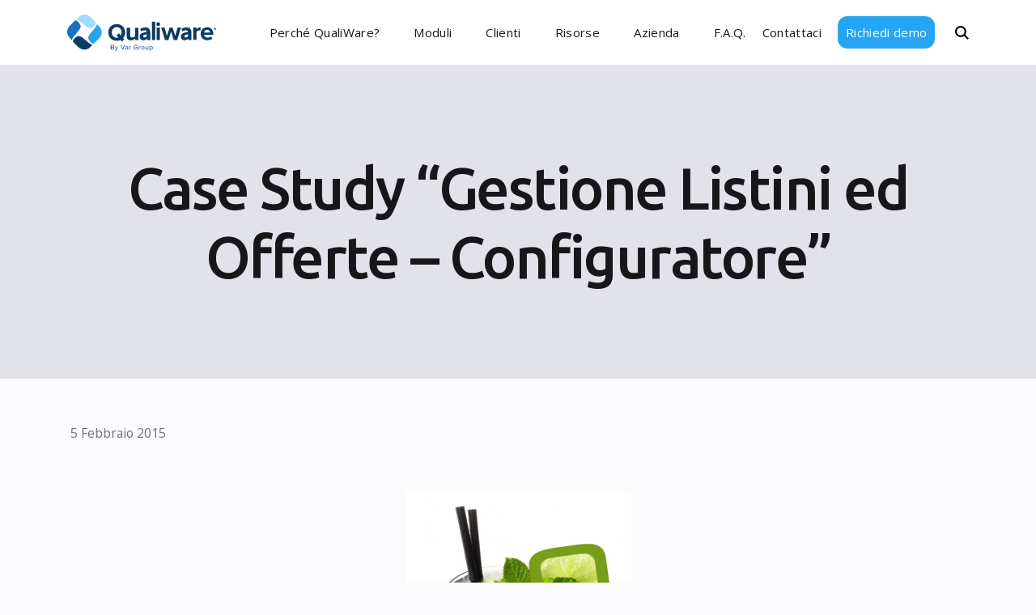

--- FILE ---
content_type: text/html; charset=UTF-8
request_url: https://www.qualiware.it/case-study-gestione-listini-ed-offerte-configuratore/
body_size: 31189
content:
<!DOCTYPE html><html dir="ltr" lang="it-IT" prefix="og: https://ogp.me/ns#"><head >	<meta charset="UTF-8" />
	<meta name="viewport" content="width=device-width, initial-scale=1" />
	
		<!-- All in One SEO 4.9.1.1 - aioseo.com -->
	<meta name="description" content="Come nuovo appuntamento all’”Aperitivo QualiWare” in cui è possibile degustare assaggi di applicazioni realizzate in ambito Qualità, Sicurezza e Ambiente vi proponiamo un Case Study relativo alla &quot;Gestione Listini ed Offerte - Configuratore&quot;. Esigenza: Migrare in QualiWare l’applicazione per la gestione di Listini ed Offerte commerciali ormai obsoleta, realizzata in Access e non più manutenuta," />
	<meta name="robots" content="max-image-preview:large" />
	<meta name="author" content="Qualiware Admin"/>
	<link rel="canonical" href="https://www.qualiware.it/case-study-gestione-listini-ed-offerte-configuratore/" />
	<meta name="generator" content="All in One SEO (AIOSEO) 4.9.1.1" />
		<meta property="og:locale" content="it_IT" />
		<meta property="og:site_name" content="Qualiware - Per le aziende che vogliono ottenere subito risultati" />
		<meta property="og:type" content="article" />
		<meta property="og:title" content="Case Study “Gestione Listini ed Offerte – Configuratore” - Qualiware" />
		<meta property="og:description" content="Come nuovo appuntamento all’”Aperitivo QualiWare” in cui è possibile degustare assaggi di applicazioni realizzate in ambito Qualità, Sicurezza e Ambiente vi proponiamo un Case Study relativo alla &quot;Gestione Listini ed Offerte - Configuratore&quot;. Esigenza: Migrare in QualiWare l’applicazione per la gestione di Listini ed Offerte commerciali ormai obsoleta, realizzata in Access e non più manutenuta," />
		<meta property="og:url" content="https://www.qualiware.it/case-study-gestione-listini-ed-offerte-configuratore/" />
		<meta property="article:published_time" content="2015-02-04T23:00:00+00:00" />
		<meta property="article:modified_time" content="2015-02-04T23:00:00+00:00" />
		<meta name="twitter:card" content="summary_large_image" />
		<meta name="twitter:title" content="Case Study “Gestione Listini ed Offerte – Configuratore” - Qualiware" />
		<meta name="twitter:description" content="Come nuovo appuntamento all’”Aperitivo QualiWare” in cui è possibile degustare assaggi di applicazioni realizzate in ambito Qualità, Sicurezza e Ambiente vi proponiamo un Case Study relativo alla &quot;Gestione Listini ed Offerte - Configuratore&quot;. Esigenza: Migrare in QualiWare l’applicazione per la gestione di Listini ed Offerte commerciali ormai obsoleta, realizzata in Access e non più manutenuta," />
		<script type="application/ld+json" class="aioseo-schema">
			{"@context":"https:\/\/schema.org","@graph":[{"@type":"BlogPosting","@id":"https:\/\/www.qualiware.it\/case-study-gestione-listini-ed-offerte-configuratore\/#blogposting","name":"Case Study \u201cGestione Listini ed Offerte \u2013 Configuratore\u201d - Qualiware","headline":"Case Study \u201cGestione Listini ed Offerte &#8211; Configuratore\u201d","author":{"@id":"https:\/\/www.qualiware.it\/author\/admin-2-2-2-2\/#author"},"publisher":{"@id":"https:\/\/www.qualiware.it\/#organization"},"image":{"@type":"ImageObject","url":"http:\/\/www.qualiware.it\/wp-content\/uploads\/2020\/07\/QW_aperitivo-279x300.png","@id":"https:\/\/www.qualiware.it\/case-study-gestione-listini-ed-offerte-configuratore\/#articleImage"},"datePublished":"2015-02-05T00:00:00+01:00","dateModified":"2015-02-05T00:00:00+01:00","inLanguage":"it-IT","mainEntityOfPage":{"@id":"https:\/\/www.qualiware.it\/case-study-gestione-listini-ed-offerte-configuratore\/#webpage"},"isPartOf":{"@id":"https:\/\/www.qualiware.it\/case-study-gestione-listini-ed-offerte-configuratore\/#webpage"},"articleSection":"Case Studies, QW-07"},{"@type":"BreadcrumbList","@id":"https:\/\/www.qualiware.it\/case-study-gestione-listini-ed-offerte-configuratore\/#breadcrumblist","itemListElement":[{"@type":"ListItem","@id":"https:\/\/www.qualiware.it#listItem","position":1,"name":"Home","item":"https:\/\/www.qualiware.it","nextItem":{"@type":"ListItem","@id":"https:\/\/www.qualiware.it\/category\/case-studies\/#listItem","name":"Case Studies"}},{"@type":"ListItem","@id":"https:\/\/www.qualiware.it\/category\/case-studies\/#listItem","position":2,"name":"Case Studies","item":"https:\/\/www.qualiware.it\/category\/case-studies\/","nextItem":{"@type":"ListItem","@id":"https:\/\/www.qualiware.it\/case-study-gestione-listini-ed-offerte-configuratore\/#listItem","name":"Case Study \u201cGestione Listini ed Offerte &#8211; Configuratore\u201d"},"previousItem":{"@type":"ListItem","@id":"https:\/\/www.qualiware.it#listItem","name":"Home"}},{"@type":"ListItem","@id":"https:\/\/www.qualiware.it\/case-study-gestione-listini-ed-offerte-configuratore\/#listItem","position":3,"name":"Case Study \u201cGestione Listini ed Offerte &#8211; Configuratore\u201d","previousItem":{"@type":"ListItem","@id":"https:\/\/www.qualiware.it\/category\/case-studies\/#listItem","name":"Case Studies"}}]},{"@type":"Organization","@id":"https:\/\/www.qualiware.it\/#organization","name":"QualiWare","description":"Per le aziende che vogliono ottenere subito risultati","url":"https:\/\/www.qualiware.it\/"},{"@type":"Person","@id":"https:\/\/www.qualiware.it\/author\/admin-2-2-2-2\/#author","url":"https:\/\/www.qualiware.it\/author\/admin-2-2-2-2\/","name":"Qualiware Admin","image":{"@type":"ImageObject","@id":"https:\/\/www.qualiware.it\/case-study-gestione-listini-ed-offerte-configuratore\/#authorImage","url":"https:\/\/secure.gravatar.com\/avatar\/e18676b3ef84875e34040e81f5fc54f23765d6e273ad316dda007da4f0c9205d?s=96&d=mm&r=g","width":96,"height":96,"caption":"Qualiware Admin"}},{"@type":"WebPage","@id":"https:\/\/www.qualiware.it\/case-study-gestione-listini-ed-offerte-configuratore\/#webpage","url":"https:\/\/www.qualiware.it\/case-study-gestione-listini-ed-offerte-configuratore\/","name":"Case Study \u201cGestione Listini ed Offerte \u2013 Configuratore\u201d - Qualiware","description":"Come nuovo appuntamento all\u2019\u201dAperitivo QualiWare\u201d in cui \u00e8 possibile degustare assaggi di applicazioni realizzate in ambito Qualit\u00e0, Sicurezza e Ambiente vi proponiamo un Case Study relativo alla \"Gestione Listini ed Offerte - Configuratore\". Esigenza: Migrare in QualiWare l\u2019applicazione per la gestione di Listini ed Offerte commerciali ormai obsoleta, realizzata in Access e non pi\u00f9 manutenuta,","inLanguage":"it-IT","isPartOf":{"@id":"https:\/\/www.qualiware.it\/#website"},"breadcrumb":{"@id":"https:\/\/www.qualiware.it\/case-study-gestione-listini-ed-offerte-configuratore\/#breadcrumblist"},"author":{"@id":"https:\/\/www.qualiware.it\/author\/admin-2-2-2-2\/#author"},"creator":{"@id":"https:\/\/www.qualiware.it\/author\/admin-2-2-2-2\/#author"},"datePublished":"2015-02-05T00:00:00+01:00","dateModified":"2015-02-05T00:00:00+01:00"},{"@type":"WebSite","@id":"https:\/\/www.qualiware.it\/#website","url":"https:\/\/www.qualiware.it\/","name":"QualiWare","description":"Per le aziende che vogliono ottenere subito risultati","inLanguage":"it-IT","publisher":{"@id":"https:\/\/www.qualiware.it\/#organization"}}]}
		</script>
		<!-- All in One SEO -->


<!-- Google Tag Manager for WordPress by gtm4wp.com -->
<script data-cfasync="false" data-pagespeed-no-defer>
	var gtm4wp_datalayer_name = "dataLayer";
	var dataLayer = dataLayer || [];
</script>
<!-- End Google Tag Manager for WordPress by gtm4wp.com -->
	<!-- This site is optimized with the Yoast SEO plugin v26.7 - https://yoast.com/wordpress/plugins/seo/ -->
	<title>Case Study “Gestione Listini ed Offerte – Configuratore” - Qualiware</title>
	<meta name="description" content="Gestione Listini ed Offerte - Configuratore È stata realizzata una personalizzazione rispetto allo standard di QualiWare per la “Gestione delle Offerte”." />
	<link rel="canonical" href="https://www.qualiware.it/case-study-gestione-listini-ed-offerte-configuratore/" />
	<meta property="og:locale" content="it_IT" />
	<meta property="og:type" content="article" />
	<meta property="og:title" content="Case Study “Gestione Listini ed Offerte - Configuratore” - Qualiware" />
	<meta property="og:description" content="Gestione Listini ed Offerte - Configuratore È stata realizzata una personalizzazione rispetto allo standard di QualiWare per la “Gestione delle Offerte”." />
	<meta property="og:url" content="https://www.qualiware.it/case-study-gestione-listini-ed-offerte-configuratore/" />
	<meta property="og:site_name" content="Qualiware" />
	<meta property="article:publisher" content="https://www.facebook.com/www.qualiware.it/" />
	<meta property="article:published_time" content="2015-02-04T23:00:00+00:00" />
	<meta property="og:image" content="http://www.qualiware.it/wp-content/uploads/2020/07/QW_aperitivo-279x300.png" />
	<meta name="author" content="Qualiware Admin" />
	<meta name="twitter:card" content="summary_large_image" />
	<meta name="twitter:label1" content="Scritto da" />
	<meta name="twitter:data1" content="Qualiware Admin" />
	<meta name="twitter:label2" content="Tempo di lettura stimato" />
	<meta name="twitter:data2" content="2 minuti" />
	<script type="application/ld+json" class="yoast-schema-graph">{"@context":"https://schema.org","@graph":[{"@type":"Article","@id":"https://www.qualiware.it/case-study-gestione-listini-ed-offerte-configuratore/#article","isPartOf":{"@id":"https://www.qualiware.it/case-study-gestione-listini-ed-offerte-configuratore/"},"author":{"name":"Qualiware Admin","@id":"https://www.qualiware.it/#/schema/person/b089a9b71e85cc3c4edea053c41f3796"},"headline":"Case Study “Gestione Listini ed Offerte &#8211; Configuratore”","datePublished":"2015-02-04T23:00:00+00:00","mainEntityOfPage":{"@id":"https://www.qualiware.it/case-study-gestione-listini-ed-offerte-configuratore/"},"wordCount":381,"publisher":{"@id":"https://www.qualiware.it/#organization"},"image":{"@id":"https://www.qualiware.it/case-study-gestione-listini-ed-offerte-configuratore/#primaryimage"},"thumbnailUrl":"http://www.qualiware.it/wp-content/uploads/2020/07/QW_aperitivo-279x300.png","keywords":["QW-07"],"articleSection":["Case Studies"],"inLanguage":"it-IT"},{"@type":"WebPage","@id":"https://www.qualiware.it/case-study-gestione-listini-ed-offerte-configuratore/","url":"https://www.qualiware.it/case-study-gestione-listini-ed-offerte-configuratore/","name":"Case Study “Gestione Listini ed Offerte - Configuratore” - Qualiware","isPartOf":{"@id":"https://www.qualiware.it/#website"},"primaryImageOfPage":{"@id":"https://www.qualiware.it/case-study-gestione-listini-ed-offerte-configuratore/#primaryimage"},"image":{"@id":"https://www.qualiware.it/case-study-gestione-listini-ed-offerte-configuratore/#primaryimage"},"thumbnailUrl":"http://www.qualiware.it/wp-content/uploads/2020/07/QW_aperitivo-279x300.png","datePublished":"2015-02-04T23:00:00+00:00","description":"Gestione Listini ed Offerte - Configuratore È stata realizzata una personalizzazione rispetto allo standard di QualiWare per la “Gestione delle Offerte”.","breadcrumb":{"@id":"https://www.qualiware.it/case-study-gestione-listini-ed-offerte-configuratore/#breadcrumb"},"inLanguage":"it-IT","potentialAction":[{"@type":"ReadAction","target":["https://www.qualiware.it/case-study-gestione-listini-ed-offerte-configuratore/"]}]},{"@type":"ImageObject","inLanguage":"it-IT","@id":"https://www.qualiware.it/case-study-gestione-listini-ed-offerte-configuratore/#primaryimage","url":"http://www.qualiware.it/wp-content/uploads/2020/07/QW_aperitivo-279x300.png","contentUrl":"http://www.qualiware.it/wp-content/uploads/2020/07/QW_aperitivo-279x300.png"},{"@type":"BreadcrumbList","@id":"https://www.qualiware.it/case-study-gestione-listini-ed-offerte-configuratore/#breadcrumb","itemListElement":[{"@type":"ListItem","position":1,"name":"Home","item":"https://www.qualiware.it/"},{"@type":"ListItem","position":2,"name":"Case Study “Gestione Listini ed Offerte &#8211; Configuratore”"}]},{"@type":"WebSite","@id":"https://www.qualiware.it/#website","url":"https://www.qualiware.it/","name":"Qualiware","description":"Per le aziende che vogliono ottenere subito risultati","publisher":{"@id":"https://www.qualiware.it/#organization"},"potentialAction":[{"@type":"SearchAction","target":{"@type":"EntryPoint","urlTemplate":"https://www.qualiware.it/?s={search_term_string}"},"query-input":{"@type":"PropertyValueSpecification","valueRequired":true,"valueName":"search_term_string"}}],"inLanguage":"it-IT"},{"@type":"Organization","@id":"https://www.qualiware.it/#organization","name":"QualiWare by Analysis s.r.l.","url":"https://www.qualiware.it/","logo":{"@type":"ImageObject","inLanguage":"it-IT","@id":"https://www.qualiware.it/#/schema/logo/image/","url":"https://www.qualiware.it/wp-content/uploads/2020/09/Qualiware-logo.png","contentUrl":"https://www.qualiware.it/wp-content/uploads/2020/09/Qualiware-logo.png","width":500,"height":128,"caption":"QualiWare by Analysis s.r.l."},"image":{"@id":"https://www.qualiware.it/#/schema/logo/image/"},"sameAs":["https://www.facebook.com/www.qualiware.it/","https://www.linkedin.com/showcase/qualiware-by-analysis/","https://www.youtube.com/user/qualiware1"]},{"@type":"Person","@id":"https://www.qualiware.it/#/schema/person/b089a9b71e85cc3c4edea053c41f3796","name":"Qualiware Admin","image":{"@type":"ImageObject","inLanguage":"it-IT","@id":"https://www.qualiware.it/#/schema/person/image/","url":"https://secure.gravatar.com/avatar/e18676b3ef84875e34040e81f5fc54f23765d6e273ad316dda007da4f0c9205d?s=96&d=mm&r=g","contentUrl":"https://secure.gravatar.com/avatar/e18676b3ef84875e34040e81f5fc54f23765d6e273ad316dda007da4f0c9205d?s=96&d=mm&r=g","caption":"Qualiware Admin"}}]}</script>
	<!-- / Yoast SEO plugin. -->


<link rel='dns-prefetch' href='//cdn.iubenda.com' />
<link rel='dns-prefetch' href='//fonts.googleapis.com' />
<link rel="alternate" type="application/rss+xml" title="Qualiware &raquo; Feed" href="https://www.qualiware.it/feed/" />
<link rel="alternate" type="application/rss+xml" title="Qualiware &raquo; Feed dei commenti" href="https://www.qualiware.it/comments/feed/" />
<link rel="alternate" title="oEmbed (JSON)" type="application/json+oembed" href="https://www.qualiware.it/wp-json/oembed/1.0/embed?url=https%3A%2F%2Fwww.qualiware.it%2Fcase-study-gestione-listini-ed-offerte-configuratore%2F" />
<link rel="alternate" title="oEmbed (XML)" type="text/xml+oembed" href="https://www.qualiware.it/wp-json/oembed/1.0/embed?url=https%3A%2F%2Fwww.qualiware.it%2Fcase-study-gestione-listini-ed-offerte-configuratore%2F&#038;format=xml" />
		<!-- This site uses the Google Analytics by MonsterInsights plugin v9.10.1 - Using Analytics tracking - https://www.monsterinsights.com/ -->
							<script src="//www.googletagmanager.com/gtag/js?id=G-2WFE8Q813P"  data-cfasync="false" data-wpfc-render="false" type="text/javascript" async></script>
			<script data-cfasync="false" data-wpfc-render="false" type="text/javascript">
				var mi_version = '9.10.1';
				var mi_track_user = true;
				var mi_no_track_reason = '';
								var MonsterInsightsDefaultLocations = {"page_location":"https:\/\/www.qualiware.it\/case-study-gestione-listini-ed-offerte-configuratore\/"};
								if ( typeof MonsterInsightsPrivacyGuardFilter === 'function' ) {
					var MonsterInsightsLocations = (typeof MonsterInsightsExcludeQuery === 'object') ? MonsterInsightsPrivacyGuardFilter( MonsterInsightsExcludeQuery ) : MonsterInsightsPrivacyGuardFilter( MonsterInsightsDefaultLocations );
				} else {
					var MonsterInsightsLocations = (typeof MonsterInsightsExcludeQuery === 'object') ? MonsterInsightsExcludeQuery : MonsterInsightsDefaultLocations;
				}

								var disableStrs = [
										'ga-disable-G-2WFE8Q813P',
									];

				/* Function to detect opted out users */
				function __gtagTrackerIsOptedOut() {
					for (var index = 0; index < disableStrs.length; index++) {
						if (document.cookie.indexOf(disableStrs[index] + '=true') > -1) {
							return true;
						}
					}

					return false;
				}

				/* Disable tracking if the opt-out cookie exists. */
				if (__gtagTrackerIsOptedOut()) {
					for (var index = 0; index < disableStrs.length; index++) {
						window[disableStrs[index]] = true;
					}
				}

				/* Opt-out function */
				function __gtagTrackerOptout() {
					for (var index = 0; index < disableStrs.length; index++) {
						document.cookie = disableStrs[index] + '=true; expires=Thu, 31 Dec 2099 23:59:59 UTC; path=/';
						window[disableStrs[index]] = true;
					}
				}

				if ('undefined' === typeof gaOptout) {
					function gaOptout() {
						__gtagTrackerOptout();
					}
				}
								window.dataLayer = window.dataLayer || [];

				window.MonsterInsightsDualTracker = {
					helpers: {},
					trackers: {},
				};
				if (mi_track_user) {
					function __gtagDataLayer() {
						dataLayer.push(arguments);
					}

					function __gtagTracker(type, name, parameters) {
						if (!parameters) {
							parameters = {};
						}

						if (parameters.send_to) {
							__gtagDataLayer.apply(null, arguments);
							return;
						}

						if (type === 'event') {
														parameters.send_to = monsterinsights_frontend.v4_id;
							var hookName = name;
							if (typeof parameters['event_category'] !== 'undefined') {
								hookName = parameters['event_category'] + ':' + name;
							}

							if (typeof MonsterInsightsDualTracker.trackers[hookName] !== 'undefined') {
								MonsterInsightsDualTracker.trackers[hookName](parameters);
							} else {
								__gtagDataLayer('event', name, parameters);
							}
							
						} else {
							__gtagDataLayer.apply(null, arguments);
						}
					}

					__gtagTracker('js', new Date());
					__gtagTracker('set', {
						'developer_id.dZGIzZG': true,
											});
					if ( MonsterInsightsLocations.page_location ) {
						__gtagTracker('set', MonsterInsightsLocations);
					}
										__gtagTracker('config', 'G-2WFE8Q813P', {"forceSSL":"true"} );
										window.gtag = __gtagTracker;										(function () {
						/* https://developers.google.com/analytics/devguides/collection/analyticsjs/ */
						/* ga and __gaTracker compatibility shim. */
						var noopfn = function () {
							return null;
						};
						var newtracker = function () {
							return new Tracker();
						};
						var Tracker = function () {
							return null;
						};
						var p = Tracker.prototype;
						p.get = noopfn;
						p.set = noopfn;
						p.send = function () {
							var args = Array.prototype.slice.call(arguments);
							args.unshift('send');
							__gaTracker.apply(null, args);
						};
						var __gaTracker = function () {
							var len = arguments.length;
							if (len === 0) {
								return;
							}
							var f = arguments[len - 1];
							if (typeof f !== 'object' || f === null || typeof f.hitCallback !== 'function') {
								if ('send' === arguments[0]) {
									var hitConverted, hitObject = false, action;
									if ('event' === arguments[1]) {
										if ('undefined' !== typeof arguments[3]) {
											hitObject = {
												'eventAction': arguments[3],
												'eventCategory': arguments[2],
												'eventLabel': arguments[4],
												'value': arguments[5] ? arguments[5] : 1,
											}
										}
									}
									if ('pageview' === arguments[1]) {
										if ('undefined' !== typeof arguments[2]) {
											hitObject = {
												'eventAction': 'page_view',
												'page_path': arguments[2],
											}
										}
									}
									if (typeof arguments[2] === 'object') {
										hitObject = arguments[2];
									}
									if (typeof arguments[5] === 'object') {
										Object.assign(hitObject, arguments[5]);
									}
									if ('undefined' !== typeof arguments[1].hitType) {
										hitObject = arguments[1];
										if ('pageview' === hitObject.hitType) {
											hitObject.eventAction = 'page_view';
										}
									}
									if (hitObject) {
										action = 'timing' === arguments[1].hitType ? 'timing_complete' : hitObject.eventAction;
										hitConverted = mapArgs(hitObject);
										__gtagTracker('event', action, hitConverted);
									}
								}
								return;
							}

							function mapArgs(args) {
								var arg, hit = {};
								var gaMap = {
									'eventCategory': 'event_category',
									'eventAction': 'event_action',
									'eventLabel': 'event_label',
									'eventValue': 'event_value',
									'nonInteraction': 'non_interaction',
									'timingCategory': 'event_category',
									'timingVar': 'name',
									'timingValue': 'value',
									'timingLabel': 'event_label',
									'page': 'page_path',
									'location': 'page_location',
									'title': 'page_title',
									'referrer' : 'page_referrer',
								};
								for (arg in args) {
																		if (!(!args.hasOwnProperty(arg) || !gaMap.hasOwnProperty(arg))) {
										hit[gaMap[arg]] = args[arg];
									} else {
										hit[arg] = args[arg];
									}
								}
								return hit;
							}

							try {
								f.hitCallback();
							} catch (ex) {
							}
						};
						__gaTracker.create = newtracker;
						__gaTracker.getByName = newtracker;
						__gaTracker.getAll = function () {
							return [];
						};
						__gaTracker.remove = noopfn;
						__gaTracker.loaded = true;
						window['__gaTracker'] = __gaTracker;
					})();
									} else {
										console.log("");
					(function () {
						function __gtagTracker() {
							return null;
						}

						window['__gtagTracker'] = __gtagTracker;
						window['gtag'] = __gtagTracker;
					})();
									}
			</script>
							<!-- / Google Analytics by MonsterInsights -->
		<style id='wp-img-auto-sizes-contain-inline-css' type='text/css'>
img:is([sizes=auto i],[sizes^="auto," i]){contain-intrinsic-size:3000px 1500px}
/*# sourceURL=wp-img-auto-sizes-contain-inline-css */
</style>
<link rel='stylesheet' id='jupiterx-child-css' href='https://www.qualiware.it/wp-content/themes/jupiterx-child/assets/css/main.min.css?ver=2cf5d7a73ee7c97be5f0bb1cc3cdcf6b' type='text/css' media='all' />
<link rel='stylesheet' id='opensans-font-css' href='https://fonts.googleapis.com/css2?family=Ubuntu%3Aital%2Cwght%400%2C300%3B0%2C400%3B0%2C500%3B0%2C700%3B1%2C300%3B1%2C400%3B1%2C500%3B1%2C700&#038;display=swap&#038;ver=2cf5d7a73ee7c97be5f0bb1cc3cdcf6b' type='text/css' media='all' />
<link rel='stylesheet' id='swiper-css-css' href='https://www.qualiware.it/wp-content/themes/jupiterx-child/assets/css/swiper.css?ver=2cf5d7a73ee7c97be5f0bb1cc3cdcf6b' type='text/css' media='all' />
<link rel='stylesheet' id='custom-css-css' href='https://www.qualiware.it/wp-content/themes/jupiterx-child/assets/css/style.css?ver=2cf5d7a73ee7c97be5f0bb1cc3cdcf6b' type='text/css' media='all' />
<style id='wp-emoji-styles-inline-css' type='text/css'>

	img.wp-smiley, img.emoji {
		display: inline !important;
		border: none !important;
		box-shadow: none !important;
		height: 1em !important;
		width: 1em !important;
		margin: 0 0.07em !important;
		vertical-align: -0.1em !important;
		background: none !important;
		padding: 0 !important;
	}
/*# sourceURL=wp-emoji-styles-inline-css */
</style>
<link rel='stylesheet' id='wp-block-library-css' href='https://www.qualiware.it/wp-includes/css/dist/block-library/style.min.css?ver=2cf5d7a73ee7c97be5f0bb1cc3cdcf6b' type='text/css' media='all' />
<style id='wp-block-library-theme-inline-css' type='text/css'>
.wp-block-audio :where(figcaption){color:#555;font-size:13px;text-align:center}.is-dark-theme .wp-block-audio :where(figcaption){color:#ffffffa6}.wp-block-audio{margin:0 0 1em}.wp-block-code{border:1px solid #ccc;border-radius:4px;font-family:Menlo,Consolas,monaco,monospace;padding:.8em 1em}.wp-block-embed :where(figcaption){color:#555;font-size:13px;text-align:center}.is-dark-theme .wp-block-embed :where(figcaption){color:#ffffffa6}.wp-block-embed{margin:0 0 1em}.blocks-gallery-caption{color:#555;font-size:13px;text-align:center}.is-dark-theme .blocks-gallery-caption{color:#ffffffa6}:root :where(.wp-block-image figcaption){color:#555;font-size:13px;text-align:center}.is-dark-theme :root :where(.wp-block-image figcaption){color:#ffffffa6}.wp-block-image{margin:0 0 1em}.wp-block-pullquote{border-bottom:4px solid;border-top:4px solid;color:currentColor;margin-bottom:1.75em}.wp-block-pullquote :where(cite),.wp-block-pullquote :where(footer),.wp-block-pullquote__citation{color:currentColor;font-size:.8125em;font-style:normal;text-transform:uppercase}.wp-block-quote{border-left:.25em solid;margin:0 0 1.75em;padding-left:1em}.wp-block-quote cite,.wp-block-quote footer{color:currentColor;font-size:.8125em;font-style:normal;position:relative}.wp-block-quote:where(.has-text-align-right){border-left:none;border-right:.25em solid;padding-left:0;padding-right:1em}.wp-block-quote:where(.has-text-align-center){border:none;padding-left:0}.wp-block-quote.is-large,.wp-block-quote.is-style-large,.wp-block-quote:where(.is-style-plain){border:none}.wp-block-search .wp-block-search__label{font-weight:700}.wp-block-search__button{border:1px solid #ccc;padding:.375em .625em}:where(.wp-block-group.has-background){padding:1.25em 2.375em}.wp-block-separator.has-css-opacity{opacity:.4}.wp-block-separator{border:none;border-bottom:2px solid;margin-left:auto;margin-right:auto}.wp-block-separator.has-alpha-channel-opacity{opacity:1}.wp-block-separator:not(.is-style-wide):not(.is-style-dots){width:100px}.wp-block-separator.has-background:not(.is-style-dots){border-bottom:none;height:1px}.wp-block-separator.has-background:not(.is-style-wide):not(.is-style-dots){height:2px}.wp-block-table{margin:0 0 1em}.wp-block-table td,.wp-block-table th{word-break:normal}.wp-block-table :where(figcaption){color:#555;font-size:13px;text-align:center}.is-dark-theme .wp-block-table :where(figcaption){color:#ffffffa6}.wp-block-video :where(figcaption){color:#555;font-size:13px;text-align:center}.is-dark-theme .wp-block-video :where(figcaption){color:#ffffffa6}.wp-block-video{margin:0 0 1em}:root :where(.wp-block-template-part.has-background){margin-bottom:0;margin-top:0;padding:1.25em 2.375em}
/*# sourceURL=/wp-includes/css/dist/block-library/theme.min.css */
</style>
<style id='classic-theme-styles-inline-css' type='text/css'>
/*! This file is auto-generated */
.wp-block-button__link{color:#fff;background-color:#32373c;border-radius:9999px;box-shadow:none;text-decoration:none;padding:calc(.667em + 2px) calc(1.333em + 2px);font-size:1.125em}.wp-block-file__button{background:#32373c;color:#fff;text-decoration:none}
/*# sourceURL=/wp-includes/css/classic-themes.min.css */
</style>
<link rel='stylesheet' id='aioseo/css/src/vue/standalone/blocks/table-of-contents/global.scss-css' href='https://www.qualiware.it/wp-content/plugins/all-in-one-seo-pack/dist/Lite/assets/css/table-of-contents/global.e90f6d47.css?ver=4.9.1.1' type='text/css' media='all' />
<link rel='stylesheet' id='wp-components-css' href='https://www.qualiware.it/wp-includes/css/dist/components/style.min.css?ver=2cf5d7a73ee7c97be5f0bb1cc3cdcf6b' type='text/css' media='all' />
<link rel='stylesheet' id='wp-preferences-css' href='https://www.qualiware.it/wp-includes/css/dist/preferences/style.min.css?ver=2cf5d7a73ee7c97be5f0bb1cc3cdcf6b' type='text/css' media='all' />
<link rel='stylesheet' id='wp-block-editor-css' href='https://www.qualiware.it/wp-includes/css/dist/block-editor/style.min.css?ver=2cf5d7a73ee7c97be5f0bb1cc3cdcf6b' type='text/css' media='all' />
<link rel='stylesheet' id='popup-maker-block-library-style-css' href='https://www.qualiware.it/wp-content/plugins/popup-maker/dist/packages/block-library-style.css?ver=dbea705cfafe089d65f1' type='text/css' media='all' />
<link rel='stylesheet' id='jet-engine-frontend-css' href='https://www.qualiware.it/wp-content/plugins/jet-engine/assets/css/frontend.css?ver=3.8.0' type='text/css' media='all' />
<style id='global-styles-inline-css' type='text/css'>
:root{--wp--preset--aspect-ratio--square: 1;--wp--preset--aspect-ratio--4-3: 4/3;--wp--preset--aspect-ratio--3-4: 3/4;--wp--preset--aspect-ratio--3-2: 3/2;--wp--preset--aspect-ratio--2-3: 2/3;--wp--preset--aspect-ratio--16-9: 16/9;--wp--preset--aspect-ratio--9-16: 9/16;--wp--preset--color--black: #000000;--wp--preset--color--cyan-bluish-gray: #abb8c3;--wp--preset--color--white: #ffffff;--wp--preset--color--pale-pink: #f78da7;--wp--preset--color--vivid-red: #cf2e2e;--wp--preset--color--luminous-vivid-orange: #ff6900;--wp--preset--color--luminous-vivid-amber: #fcb900;--wp--preset--color--light-green-cyan: #7bdcb5;--wp--preset--color--vivid-green-cyan: #00d084;--wp--preset--color--pale-cyan-blue: #8ed1fc;--wp--preset--color--vivid-cyan-blue: #0693e3;--wp--preset--color--vivid-purple: #9b51e0;--wp--preset--gradient--vivid-cyan-blue-to-vivid-purple: linear-gradient(135deg,rgb(6,147,227) 0%,rgb(155,81,224) 100%);--wp--preset--gradient--light-green-cyan-to-vivid-green-cyan: linear-gradient(135deg,rgb(122,220,180) 0%,rgb(0,208,130) 100%);--wp--preset--gradient--luminous-vivid-amber-to-luminous-vivid-orange: linear-gradient(135deg,rgb(252,185,0) 0%,rgb(255,105,0) 100%);--wp--preset--gradient--luminous-vivid-orange-to-vivid-red: linear-gradient(135deg,rgb(255,105,0) 0%,rgb(207,46,46) 100%);--wp--preset--gradient--very-light-gray-to-cyan-bluish-gray: linear-gradient(135deg,rgb(238,238,238) 0%,rgb(169,184,195) 100%);--wp--preset--gradient--cool-to-warm-spectrum: linear-gradient(135deg,rgb(74,234,220) 0%,rgb(151,120,209) 20%,rgb(207,42,186) 40%,rgb(238,44,130) 60%,rgb(251,105,98) 80%,rgb(254,248,76) 100%);--wp--preset--gradient--blush-light-purple: linear-gradient(135deg,rgb(255,206,236) 0%,rgb(152,150,240) 100%);--wp--preset--gradient--blush-bordeaux: linear-gradient(135deg,rgb(254,205,165) 0%,rgb(254,45,45) 50%,rgb(107,0,62) 100%);--wp--preset--gradient--luminous-dusk: linear-gradient(135deg,rgb(255,203,112) 0%,rgb(199,81,192) 50%,rgb(65,88,208) 100%);--wp--preset--gradient--pale-ocean: linear-gradient(135deg,rgb(255,245,203) 0%,rgb(182,227,212) 50%,rgb(51,167,181) 100%);--wp--preset--gradient--electric-grass: linear-gradient(135deg,rgb(202,248,128) 0%,rgb(113,206,126) 100%);--wp--preset--gradient--midnight: linear-gradient(135deg,rgb(2,3,129) 0%,rgb(40,116,252) 100%);--wp--preset--font-size--small: 13px;--wp--preset--font-size--medium: 20px;--wp--preset--font-size--large: 36px;--wp--preset--font-size--x-large: 42px;--wp--preset--spacing--20: 0.44rem;--wp--preset--spacing--30: 0.67rem;--wp--preset--spacing--40: 1rem;--wp--preset--spacing--50: 1.5rem;--wp--preset--spacing--60: 2.25rem;--wp--preset--spacing--70: 3.38rem;--wp--preset--spacing--80: 5.06rem;--wp--preset--shadow--natural: 6px 6px 9px rgba(0, 0, 0, 0.2);--wp--preset--shadow--deep: 12px 12px 50px rgba(0, 0, 0, 0.4);--wp--preset--shadow--sharp: 6px 6px 0px rgba(0, 0, 0, 0.2);--wp--preset--shadow--outlined: 6px 6px 0px -3px rgb(255, 255, 255), 6px 6px rgb(0, 0, 0);--wp--preset--shadow--crisp: 6px 6px 0px rgb(0, 0, 0);}:where(.is-layout-flex){gap: 0.5em;}:where(.is-layout-grid){gap: 0.5em;}body .is-layout-flex{display: flex;}.is-layout-flex{flex-wrap: wrap;align-items: center;}.is-layout-flex > :is(*, div){margin: 0;}body .is-layout-grid{display: grid;}.is-layout-grid > :is(*, div){margin: 0;}:where(.wp-block-columns.is-layout-flex){gap: 2em;}:where(.wp-block-columns.is-layout-grid){gap: 2em;}:where(.wp-block-post-template.is-layout-flex){gap: 1.25em;}:where(.wp-block-post-template.is-layout-grid){gap: 1.25em;}.has-black-color{color: var(--wp--preset--color--black) !important;}.has-cyan-bluish-gray-color{color: var(--wp--preset--color--cyan-bluish-gray) !important;}.has-white-color{color: var(--wp--preset--color--white) !important;}.has-pale-pink-color{color: var(--wp--preset--color--pale-pink) !important;}.has-vivid-red-color{color: var(--wp--preset--color--vivid-red) !important;}.has-luminous-vivid-orange-color{color: var(--wp--preset--color--luminous-vivid-orange) !important;}.has-luminous-vivid-amber-color{color: var(--wp--preset--color--luminous-vivid-amber) !important;}.has-light-green-cyan-color{color: var(--wp--preset--color--light-green-cyan) !important;}.has-vivid-green-cyan-color{color: var(--wp--preset--color--vivid-green-cyan) !important;}.has-pale-cyan-blue-color{color: var(--wp--preset--color--pale-cyan-blue) !important;}.has-vivid-cyan-blue-color{color: var(--wp--preset--color--vivid-cyan-blue) !important;}.has-vivid-purple-color{color: var(--wp--preset--color--vivid-purple) !important;}.has-black-background-color{background-color: var(--wp--preset--color--black) !important;}.has-cyan-bluish-gray-background-color{background-color: var(--wp--preset--color--cyan-bluish-gray) !important;}.has-white-background-color{background-color: var(--wp--preset--color--white) !important;}.has-pale-pink-background-color{background-color: var(--wp--preset--color--pale-pink) !important;}.has-vivid-red-background-color{background-color: var(--wp--preset--color--vivid-red) !important;}.has-luminous-vivid-orange-background-color{background-color: var(--wp--preset--color--luminous-vivid-orange) !important;}.has-luminous-vivid-amber-background-color{background-color: var(--wp--preset--color--luminous-vivid-amber) !important;}.has-light-green-cyan-background-color{background-color: var(--wp--preset--color--light-green-cyan) !important;}.has-vivid-green-cyan-background-color{background-color: var(--wp--preset--color--vivid-green-cyan) !important;}.has-pale-cyan-blue-background-color{background-color: var(--wp--preset--color--pale-cyan-blue) !important;}.has-vivid-cyan-blue-background-color{background-color: var(--wp--preset--color--vivid-cyan-blue) !important;}.has-vivid-purple-background-color{background-color: var(--wp--preset--color--vivid-purple) !important;}.has-black-border-color{border-color: var(--wp--preset--color--black) !important;}.has-cyan-bluish-gray-border-color{border-color: var(--wp--preset--color--cyan-bluish-gray) !important;}.has-white-border-color{border-color: var(--wp--preset--color--white) !important;}.has-pale-pink-border-color{border-color: var(--wp--preset--color--pale-pink) !important;}.has-vivid-red-border-color{border-color: var(--wp--preset--color--vivid-red) !important;}.has-luminous-vivid-orange-border-color{border-color: var(--wp--preset--color--luminous-vivid-orange) !important;}.has-luminous-vivid-amber-border-color{border-color: var(--wp--preset--color--luminous-vivid-amber) !important;}.has-light-green-cyan-border-color{border-color: var(--wp--preset--color--light-green-cyan) !important;}.has-vivid-green-cyan-border-color{border-color: var(--wp--preset--color--vivid-green-cyan) !important;}.has-pale-cyan-blue-border-color{border-color: var(--wp--preset--color--pale-cyan-blue) !important;}.has-vivid-cyan-blue-border-color{border-color: var(--wp--preset--color--vivid-cyan-blue) !important;}.has-vivid-purple-border-color{border-color: var(--wp--preset--color--vivid-purple) !important;}.has-vivid-cyan-blue-to-vivid-purple-gradient-background{background: var(--wp--preset--gradient--vivid-cyan-blue-to-vivid-purple) !important;}.has-light-green-cyan-to-vivid-green-cyan-gradient-background{background: var(--wp--preset--gradient--light-green-cyan-to-vivid-green-cyan) !important;}.has-luminous-vivid-amber-to-luminous-vivid-orange-gradient-background{background: var(--wp--preset--gradient--luminous-vivid-amber-to-luminous-vivid-orange) !important;}.has-luminous-vivid-orange-to-vivid-red-gradient-background{background: var(--wp--preset--gradient--luminous-vivid-orange-to-vivid-red) !important;}.has-very-light-gray-to-cyan-bluish-gray-gradient-background{background: var(--wp--preset--gradient--very-light-gray-to-cyan-bluish-gray) !important;}.has-cool-to-warm-spectrum-gradient-background{background: var(--wp--preset--gradient--cool-to-warm-spectrum) !important;}.has-blush-light-purple-gradient-background{background: var(--wp--preset--gradient--blush-light-purple) !important;}.has-blush-bordeaux-gradient-background{background: var(--wp--preset--gradient--blush-bordeaux) !important;}.has-luminous-dusk-gradient-background{background: var(--wp--preset--gradient--luminous-dusk) !important;}.has-pale-ocean-gradient-background{background: var(--wp--preset--gradient--pale-ocean) !important;}.has-electric-grass-gradient-background{background: var(--wp--preset--gradient--electric-grass) !important;}.has-midnight-gradient-background{background: var(--wp--preset--gradient--midnight) !important;}.has-small-font-size{font-size: var(--wp--preset--font-size--small) !important;}.has-medium-font-size{font-size: var(--wp--preset--font-size--medium) !important;}.has-large-font-size{font-size: var(--wp--preset--font-size--large) !important;}.has-x-large-font-size{font-size: var(--wp--preset--font-size--x-large) !important;}
:where(.wp-block-post-template.is-layout-flex){gap: 1.25em;}:where(.wp-block-post-template.is-layout-grid){gap: 1.25em;}
:where(.wp-block-term-template.is-layout-flex){gap: 1.25em;}:where(.wp-block-term-template.is-layout-grid){gap: 1.25em;}
:where(.wp-block-columns.is-layout-flex){gap: 2em;}:where(.wp-block-columns.is-layout-grid){gap: 2em;}
:root :where(.wp-block-pullquote){font-size: 1.5em;line-height: 1.6;}
/*# sourceURL=global-styles-inline-css */
</style>
<link rel='stylesheet' id='contact-form-7-css' href='https://www.qualiware.it/wp-content/plugins/contact-form-7/includes/css/styles.css?ver=6.1.4' type='text/css' media='all' />
<link rel='stylesheet' id='wpml-legacy-horizontal-list-0-css' href='https://www.qualiware.it/wp-content/plugins/sitepress-multilingual-cms/templates/language-switchers/legacy-list-horizontal/style.min.css?ver=1' type='text/css' media='all' />
<link rel='stylesheet' id='megamenu-css' href='https://www.qualiware.it/wp-content/uploads/maxmegamenu/style_it.css?ver=55b2e0' type='text/css' media='all' />
<link rel='stylesheet' id='dashicons-css' href='https://www.qualiware.it/wp-includes/css/dashicons.min.css?ver=2cf5d7a73ee7c97be5f0bb1cc3cdcf6b' type='text/css' media='all' />
<link rel='stylesheet' id='jupiterx-popups-animation-css' href='https://www.qualiware.it/wp-content/plugins/jupiterx-core/includes/extensions/raven/assets/lib/animate/animate.min.css?ver=4.13.0' type='text/css' media='all' />
<link rel='stylesheet' id='jupiterx-css' href='https://www.qualiware.it/wp-content/uploads/jupiterx/compiler/jupiterx/4b196a9.css?ver=4.13.0' type='text/css' media='all' />
<link rel='stylesheet' id='wpdreams-asl-basic-css' href='https://www.qualiware.it/wp-content/plugins/ajax-search-lite/css/style.basic.css?ver=4.13.4' type='text/css' media='all' />
<style id='wpdreams-asl-basic-inline-css' type='text/css'>

					div[id*='ajaxsearchlitesettings'].searchsettings .asl_option_inner label {
						font-size: 0px !important;
						color: rgba(0, 0, 0, 0);
					}
					div[id*='ajaxsearchlitesettings'].searchsettings .asl_option_inner label:after {
						font-size: 11px !important;
						position: absolute;
						top: 0;
						left: 0;
						z-index: 1;
					}
					.asl_w_container {
						width: 100%;
						margin: 0px 0px 0px 0px;
						min-width: 200px;
					}
					div[id*='ajaxsearchlite'].asl_m {
						width: 100%;
					}
					div[id*='ajaxsearchliteres'].wpdreams_asl_results div.resdrg span.highlighted {
						font-weight: bold;
						color: rgba(217, 49, 43, 1);
						background-color: rgba(238, 238, 238, 1);
					}
					div[id*='ajaxsearchliteres'].wpdreams_asl_results .results img.asl_image {
						width: 70px;
						height: 70px;
						object-fit: cover;
					}
					div[id*='ajaxsearchlite'].asl_r .results {
						max-height: none;
					}
					div[id*='ajaxsearchlite'].asl_r {
						position: absolute;
					}
				
						div.asl_r.asl_w.vertical .results .item::after {
							display: block;
							position: absolute;
							bottom: 0;
							content: '';
							height: 1px;
							width: 100%;
							background: #D8D8D8;
						}
						div.asl_r.asl_w.vertical .results .item.asl_last_item::after {
							display: none;
						}
					
/*# sourceURL=wpdreams-asl-basic-inline-css */
</style>
<link rel='stylesheet' id='wpdreams-asl-instance-css' href='https://www.qualiware.it/wp-content/plugins/ajax-search-lite/css/style-underline.css?ver=4.13.4' type='text/css' media='all' />
<link rel='stylesheet' id='jupiterx-elements-dynamic-styles-css' href='https://www.qualiware.it/wp-content/uploads/jupiterx/compiler/jupiterx-elements-dynamic-styles/3f5075d.css?ver=4.13.0' type='text/css' media='all' />
<link rel='stylesheet' id='slb_core-css' href='https://www.qualiware.it/wp-content/plugins/simple-lightbox/client/css/app.css?ver=2.9.4' type='text/css' media='all' />
<link rel='stylesheet' id='jupiter-donut-css' href='https://www.qualiware.it/wp-content/plugins/jupiter-donut/assets/css/styles.min.css?ver=1.6.4' type='text/css' media='all' />
<link rel='stylesheet' id='jupiter-donut-shortcodes-css' href='https://www.qualiware.it/wp-content/plugins/jupiter-donut/assets/css/shortcodes-styles.min.css?ver=1.6.4' type='text/css' media='all' />
<link rel='stylesheet' id='elementor-icons-css' href='https://www.qualiware.it/wp-content/plugins/elementor/assets/lib/eicons/css/elementor-icons.min.css?ver=5.44.0' type='text/css' media='all' />
<link rel='stylesheet' id='elementor-frontend-css' href='https://www.qualiware.it/wp-content/plugins/elementor/assets/css/frontend.min.css?ver=3.33.4' type='text/css' media='all' />
<link rel='stylesheet' id='font-awesome-css' href='https://www.qualiware.it/wp-content/plugins/elementor/assets/lib/font-awesome/css/font-awesome.min.css?ver=4.7.0' type='text/css' media='all' />
<link rel='stylesheet' id='jupiterx-core-raven-frontend-css' href='https://www.qualiware.it/wp-content/plugins/jupiterx-core/includes/extensions/raven/assets/css/frontend.min.css?ver=2cf5d7a73ee7c97be5f0bb1cc3cdcf6b' type='text/css' media='all' />
<link rel='stylesheet' id='elementor-post-1721-css' href='https://www.qualiware.it/wp-content/uploads/elementor/css/post-1721.css?ver=1768464754' type='text/css' media='all' />
<link rel='stylesheet' id='jet-tabs-frontend-css' href='https://www.qualiware.it/wp-content/plugins/jet-tabs/assets/css/jet-tabs-frontend.css?ver=2.2.12.1' type='text/css' media='all' />
<link rel='stylesheet' id='swiper-css' href='https://www.qualiware.it/wp-content/plugins/elementor/assets/lib/swiper/v8/css/swiper.min.css?ver=8.4.5' type='text/css' media='all' />
<link rel='stylesheet' id='flatpickr-css' href='https://www.qualiware.it/wp-content/plugins/elementor/assets/lib/flatpickr/flatpickr.min.css?ver=4.6.13' type='text/css' media='all' />
<link rel='stylesheet' id='elementor-post-211-css' href='https://www.qualiware.it/wp-content/uploads/elementor/css/post-211.css?ver=1768464756' type='text/css' media='all' />
<link rel='stylesheet' id='elementor-gf-local-roboto-css' href='https://www.qualiware.it/wp-content/uploads/elementor/google-fonts/css/roboto.css?ver=1745999754' type='text/css' media='all' />
<link rel='stylesheet' id='elementor-gf-local-robotoslab-css' href='https://www.qualiware.it/wp-content/uploads/elementor/google-fonts/css/robotoslab.css?ver=1745999758' type='text/css' media='all' />
<link rel='stylesheet' id='elementor-icons-shared-0-css' href='https://www.qualiware.it/wp-content/plugins/elementor/assets/lib/font-awesome/css/fontawesome.min.css?ver=5.15.3' type='text/css' media='all' />
<link rel='stylesheet' id='elementor-icons-fa-brands-css' href='https://www.qualiware.it/wp-content/plugins/elementor/assets/lib/font-awesome/css/brands.min.css?ver=5.15.3' type='text/css' media='all' />

<script  type="text/javascript" class=" _iub_cs_skip" type="text/javascript" id="iubenda-head-inline-scripts-0">
/* <![CDATA[ */

var _iub = _iub || [];
_iub.csConfiguration = {"invalidateConsentWithoutLog":true,"askConsentAtCookiePolicyUpdate":true,"perPurposeConsent":true,"whitelabel":false,"lang":"it","siteId":2253957,"consentOnContinuedBrowsing":false,"cookiePolicyId":16258816, "banner":{ "acceptButtonDisplay":true,"customizeButtonDisplay":true,"rejectButtonDisplay":true,"listPurposes":true,"position":"float-top-center","explicitWithdrawal":true }};

//# sourceURL=iubenda-head-inline-scripts-0
/* ]]> */
</script>
<script  type="text/javascript" src="//cdn.iubenda.com/cs/iubenda_cs.js" charset="UTF-8" async="async" class=" _iub_cs_skip" type="text/javascript" src="//cdn.iubenda.com/cs/iubenda_cs.js?ver=3.12.5" id="iubenda-head-scripts-0-js"></script>
<script type="text/javascript" src="https://www.qualiware.it/wp-includes/js/jquery/jquery.min.js?ver=3.7.1" id="jquery-core-js"></script>
<script type="text/javascript" src="https://www.qualiware.it/wp-includes/js/jquery/jquery-migrate.min.js?ver=3.4.1" id="jquery-migrate-js"></script>
<script type="text/javascript" src="https://www.qualiware.it/wp-content/plugins/google-analytics-for-wordpress/assets/js/frontend-gtag.min.js?ver=9.10.1" id="monsterinsights-frontend-script-js" async="async" data-wp-strategy="async"></script>
<script data-cfasync="false" data-wpfc-render="false" type="text/javascript" id='monsterinsights-frontend-script-js-extra'>/* <![CDATA[ */
var monsterinsights_frontend = {"js_events_tracking":"true","download_extensions":"doc,pdf,ppt,zip,xls,docx,pptx,xlsx","inbound_paths":"[]","home_url":"https:\/\/www.qualiware.it","hash_tracking":"false","v4_id":"G-2WFE8Q813P"};/* ]]> */
</script>
<script type="text/javascript" src="https://www.qualiware.it/wp-content/themes/jupiterx/lib/admin/assets/lib/webfont/webfont.min.js?ver=1.6.26" id="jupiterx-webfont-js"></script>
<script type="text/javascript" id="jupiterx-webfont-js-after">
/* <![CDATA[ */
WebFont.load({
				google: {
					families: ['Open Sans:100,200,300,400,500,600,700,800,900,100italic,200italic,300italic,400italic,500italic,600italic,700italic,800italic,900italic','Ubuntu:100,200,300,400,500,600,700,800,900,100italic,200italic,300italic,400italic,500italic,600italic,700italic,800italic,900italic','Poppins:100,200,300,400,500,600,700,800,900,100italic,200italic,300italic,400italic,500italic,600italic,700italic,800italic,900italic']
				}
			});
//# sourceURL=jupiterx-webfont-js-after
/* ]]> */
</script>
<script type="text/javascript" src="https://www.qualiware.it/wp-content/themes/jupiterx/lib/assets/dist/js/utils.min.js?ver=4.13.0" id="jupiterx-utils-js"></script>
<script></script><link rel="https://api.w.org/" href="https://www.qualiware.it/wp-json/" /><link rel="alternate" title="JSON" type="application/json" href="https://www.qualiware.it/wp-json/wp/v2/posts/2877" /><link rel="EditURI" type="application/rsd+xml" title="RSD" href="https://www.qualiware.it/xmlrpc.php?rsd" />

<link rel='shortlink' href='https://www.qualiware.it/?p=2877' />
<meta name="generator" content="WPML ver:4.8.6 stt:27;" />
<!-- inserito da PAG nell'header il 31/1/2022 per monitoraggio conversione da ADS su pagina "Richiedi demo" -->
<!-- Global site tag (gtag.js) - Google Ads: 1072559630 -->
<script type="text/plain" data-cfasync="false" data-wpfc-render="false" async="" class="_iub_cs_activate" data-iub-purposes="4" data-block-on-consent="_till_accepted">
  window.dataLayer = window.dataLayer || [];
  function gtag(){dataLayer.push(arguments);}
  gtag('js', new Date());

  gtag('config', 'UA-12071702-1');
  gtag('config', 'AW-1072559630');
</script>
<!-- Google Tag Manager for WordPress by gtm4wp.com -->
<!-- GTM Container placement set to footer -->
<script data-cfasync="false" data-pagespeed-no-defer>
	var dataLayer_content = {"pagePostType":"post","pagePostType2":"single-post","pageCategory":["case-studies"],"pageAttributes":["qw-07"],"pagePostAuthor":"Qualiware Admin"};
	dataLayer.push( dataLayer_content );
</script>
<script data-cfasync="false" data-pagespeed-no-defer>
(function(w,d,s,l,i){w[l]=w[l]||[];w[l].push({'gtm.start':
new Date().getTime(),event:'gtm.js'});var f=d.getElementsByTagName(s)[0],
j=d.createElement(s),dl=l!='dataLayer'?'&l='+l:'';j.async=true;j.src=
'//www.googletagmanager.com/gtm.js?id='+i+dl;f.parentNode.insertBefore(j,f);
})(window,document,'script','dataLayer','GTM-TP45HR');
</script>
<!-- End Google Tag Manager for WordPress by gtm4wp.com --><meta itemprop="author" content="Qualiware Admin" /><meta itemprop="datePublished" content="5 Febbraio 2015" /><meta itemprop="dateModified" content="5 Febbraio 2015" /><meta itemprop="publisher" content="Qualiware" />				<link rel="preconnect" href="https://fonts.gstatic.com" crossorigin />
				<link rel="preload" as="style" href="//fonts.googleapis.com/css?family=Open+Sans&display=swap" />
								<link rel="stylesheet" href="//fonts.googleapis.com/css?family=Open+Sans&display=swap" media="all" />
				<meta name="generator" content="Elementor 3.33.4; features: additional_custom_breakpoints; settings: css_print_method-external, google_font-enabled, font_display-auto">
			<style>
				.e-con.e-parent:nth-of-type(n+4):not(.e-lazyloaded):not(.e-no-lazyload),
				.e-con.e-parent:nth-of-type(n+4):not(.e-lazyloaded):not(.e-no-lazyload) * {
					background-image: none !important;
				}
				@media screen and (max-height: 1024px) {
					.e-con.e-parent:nth-of-type(n+3):not(.e-lazyloaded):not(.e-no-lazyload),
					.e-con.e-parent:nth-of-type(n+3):not(.e-lazyloaded):not(.e-no-lazyload) * {
						background-image: none !important;
					}
				}
				@media screen and (max-height: 640px) {
					.e-con.e-parent:nth-of-type(n+2):not(.e-lazyloaded):not(.e-no-lazyload),
					.e-con.e-parent:nth-of-type(n+2):not(.e-lazyloaded):not(.e-no-lazyload) * {
						background-image: none !important;
					}
				}
			</style>
			<meta name="generator" content="Powered by WPBakery Page Builder - drag and drop page builder for WordPress."/>
<link rel="icon" href="https://www.qualiware.it/wp-content/uploads/2025/03/cropped-Icona-QW-1-32x32.png" sizes="32x32" />
<link rel="icon" href="https://www.qualiware.it/wp-content/uploads/2025/03/cropped-Icona-QW-1-192x192.png" sizes="192x192" />
<link rel="apple-touch-icon" href="https://www.qualiware.it/wp-content/uploads/2025/03/cropped-Icona-QW-1-180x180.png" />
<meta name="msapplication-TileImage" content="https://www.qualiware.it/wp-content/uploads/2025/03/cropped-Icona-QW-1-270x270.png" />
<noscript><style> .wpb_animate_when_almost_visible { opacity: 1; }</style></noscript><style type="text/css">/** Mega Menu CSS: fs **/</style>
</head><body class="wp-singular post-template-default single single-post postid-2877 single-format-standard wp-custom-logo wp-theme-jupiterx wp-child-theme-jupiterx-child no-js mega-menu-primary wpb-js-composer js-comp-ver-8.7.2.1 vc_responsive elementor-default elementor-kit-1721 jupiterx-post-template-1 jupiterx-header-sticky jupiterx-header-overlapped" itemscope="itemscope" itemtype="http://schema.org/WebPage"><a class="jupiterx-a11y jupiterx-a11y-skip-navigation-link" href="#jupiterx-main">Skip to content</a><div class="jupiterx-site"><header class="jupiterx-header" data-jupiterx-settings="{&quot;breakpoint&quot;:&quot;767.98&quot;,&quot;template&quot;:&quot;149&quot;,&quot;behavior&quot;:&quot;sticky&quot;,&quot;offset&quot;:&quot;500&quot;,&quot;overlap&quot;:&quot;desktop&quot;}" role="banner" itemscope="itemscope" itemtype="http://schema.org/WPHeader"><nav class="jupiterx-site-navbar navbar navbar-expand-md navbar-light jupiterx-navbar-desktop-left jupiterx-navbar-tablet-left jupiterx-navbar-mobile-left" role="navigation" itemscope="itemscope" itemtype="http://schema.org/SiteNavigationElement"><div class="container"><div class="jupiterx-navbar-brand"><a href="https://www.qualiware.it" class="jupiterx-navbar-brand-link navbar-brand navbar-brand-sticky navbar-brand-mobile" rel="home" itemprop="headline"><img src="https://www.qualiware.it/wp-content/uploads/2025/03/Logo_Qualiware.svg" class="jupiterx-navbar-brand-img" alt="" srcset="https://www.qualiware.it/wp-content/uploads/2025/03/Logo_Qualiware.svg 1x, https://www.qualiware.it/wp-content/uploads/2025/03/Logo_Qualiware@3x.png 2x"><img src="https://www.qualiware.it/wp-content/uploads/2025/03/Logo_Qualiware@3x.png" class="jupiterx-navbar-brand-img jupiterx-navbar-brand-img-sticky" alt=""><img src="https://www.qualiware.it/wp-content/uploads/2025/03/Logo_Qualiware@3x.png" class="jupiterx-navbar-brand-img jupiterx-navbar-brand-img-mobile" alt=""></a></div><button class="jupiterx-navbar-toggler navbar-toggler" type="button" data-toggle="collapse" data-target="#jupiterxSiteNavbar" aria-controls="jupiterxSiteNavbar" aria-expanded="false" aria-label="Toggle navigation"><span class="navbar-toggler-icon"></span></button><div class="collapse navbar-collapse" id="jupiterxSiteNavbar"><div id="mega-menu-wrap-primary" class="mega-menu-wrap"><div class="mega-menu-toggle"><div class="mega-toggle-blocks-left"></div><div class="mega-toggle-blocks-center"></div><div class="mega-toggle-blocks-right"><div class='mega-toggle-block mega-menu-toggle-block mega-toggle-block-1' id='mega-toggle-block-1' tabindex='0'><span class='mega-toggle-label' role='button' aria-expanded='false'><span class='mega-toggle-label-closed'>MENU</span><span class='mega-toggle-label-open'>MENU</span></span></div></div></div><ul id="mega-menu-primary" class="mega-menu max-mega-menu mega-menu-horizontal mega-no-js" data-event="hover_intent" data-effect="fade_up" data-effect-speed="200" data-effect-mobile="disabled" data-effect-speed-mobile="0" data-mobile-force-width="false" data-second-click="go" data-document-click="collapse" data-vertical-behaviour="standard" data-breakpoint="600" data-unbind="true" data-mobile-state="collapse_all" data-mobile-direction="vertical" data-hover-intent-timeout="300" data-hover-intent-interval="100"><li class="mega-ad-menu-logo mega-menu-item mega-menu-item-type-custom mega-menu-item-object-custom mega-menu-item-home mega-align-bottom-left mega-menu-flyout mega-menu-item-4460 ad-menu-logo" id="mega-menu-item-4460"><a class="mega-menu-link" href="https://www.qualiware.it" tabindex="0">.</a></li><li class="mega-ad-default-item mega-menu-item mega-menu-item-type-custom mega-menu-item-object-custom mega-menu-item-has-children mega-menu-megamenu mega-menu-grid mega-align-bottom-left mega-menu-grid mega-menu-item-1798 ad-default-item" id="mega-menu-item-1798"><a class="mega-menu-link" href="#" aria-expanded="false" tabindex="0">Perché QualiWare?<span class="mega-indicator" aria-hidden="true"></span></a>
<ul class="mega-sub-menu" role='presentation'>
<li class="mega-menu-row mega-ad-main-desktop-menu ad-main-desktop-menu" id="mega-menu-1798-0">
	<ul class="mega-sub-menu" style='--columns:12' role='presentation'>
<li class="mega-menu-column mega-menu-columns-3-of-12" style="--columns:12; --span:3" id="mega-menu-1798-0-0">
		<ul class="mega-sub-menu">
<li class="mega-menu-item mega-menu-item-type-widget widget_custom_html mega-menu-item-custom_html-2" id="mega-menu-item-custom_html-2"><h4 class="mega-block-title">Scopri perchè</h4><div class="textwidget custom-html-widget"><div class="ad-menu-item">
	<a href="/perche-qualiware/accelera-la-compliance" data-pageid='1887'>Accelera la compliance</a>
	<p>
		La certezza di adempiere alle normative correnti in maniera completa ed ottimizzata.
	</p>
</div>

<div class="ad-menu-item">
	<a href="/perche-qualiware/risolve-adesso" data-pageid='1891'>Risolve adesso</a>
	<p>
		Anticipa la concorrenza ed intervieni sulle esigenze aziendali con efficienza e in tempi ridotti.
	</p>
</div>

<div class="ad-menu-item">
	<a href="/perche-qualiware/evolve-con-te" data-pageid='1893'>Evolve con te</a>
	<p>
		Il nostro reparto R&D sviluppa continuamente nuove funzionalità o implementazioni per migliorare le performance di QualiWare.
	</p>
</div>

<div class="ad-menu-item">
	<a href="/perche-qualiware-e-una-piattaforma-low-code" data-pageid='10971'>Piattaforma low-code</a>
	<p>
		Scopri perché QualiWare è la piattaforma low-code ideale per digitalizzare in autonomia i processi aziendali.
	</p>
</div></div></li>		</ul>
</li><li class="mega-menu-column mega-menu-columns-3-of-12" style="--columns:12; --span:3" id="mega-menu-1798-0-1">
		<ul class="mega-sub-menu">
<li class="mega-menu-item mega-menu-item-type-widget widget_custom_html mega-menu-item-custom_html-3" id="mega-menu-item-custom_html-3"><h4 class="mega-block-title">Scopri di più</h4><div class="textwidget custom-html-widget"><div class="ad-menu-item">
	<a href="/perche-qualiware/cose-qualiware" data-pageid='1897'>Cos’è QualiWare</a>
	<p>
		Un software, infinite opportunità. Gestisci, ottimizza e concretizza le tue esigenze di business grazie ad un applicativo agile e modulare.
	</p>
</div>

<div class="ad-menu-item">
	<a href="/perche-qualiware/confronta-con-altre-soluzioni" data-pageid='1899'>Confronto con altre soluzioni</a>
	<p>
		Sentiti sicuro di affidare il tuo business a QualiWare confrontandolo con gli altri applicativi sul mercato!
	</p>
</div>

<div class="ad-menu-item">
	<a href="/perche-qualiware/scopri-le-integrazioni" data-pageid='1901'>Scopri le integrazioni</a>
	<p>
		Il lavoro di squadra premia sempre! QualiWare si integra con i tuoi applicativi aziendali e da questi trae la sua forza.
	</p>
</div>

<div class="ad-menu-item">
	<a href="/risorse/il-nostro-metodo" data-pageid='10576'>Il nostro metodo</a>
	<p>
		Il metodo che ci consente di accompagnare le aziende nella trasformazione digitale dei loro processi.
	</p>
</div></div></li>		</ul>
</li><li class="mega-menu-column mega-menu-columns-3-of-12" style="--columns:12; --span:3" id="mega-menu-1798-0-2">
		<ul class="mega-sub-menu">
<li class="mega-menu-item mega-menu-item-type-widget widget_custom_html mega-menu-item-custom_html-4" id="mega-menu-item-custom_html-4"><h4 class="mega-block-title">Scopri i nostri servizi</h4><div class="textwidget custom-html-widget"><div class="ad-menu-item">
	<a href="/perche-qualiware/analisi-e-sviluppo" data-pageid='1903'>Analisi e Sviluppo</a>
	<p>
		Non sei solo! Ti offriamo la consulenza dei nostri migliori esperti per integrare QualiWare nella tua azienda e per sviluppare soluzioni personalizzate.
	</p>
</div>

<div class="ad-menu-item">
	<a href="/perche-qualiware/assistenza-di-esperti" data-pageid='1905'>Assistenza di esperti</a>
	<p>
		Chiamaci o scrivici. Siamo a tua disposizione per qualsiasi evenienza.
	</p>
</div>

<div class="ad-menu-item">
	<a href="/perche-qualiware/programma-qis" data-pageid='1907'>Programma QIS</a>
	<p>
		QualiWare Improvement Service. Il servizo che comprende help-desk e aggiornamento software. 
	</p>
</div></div></li>		</ul>
</li><li class="mega-menu-column mega-menu-columns-3-of-12" style="--columns:12; --span:3" id="mega-menu-1798-0-3">
		<ul class="mega-sub-menu">
<li class="mega-menu-item mega-menu-item-type-widget widget_custom_html mega-menu-item-custom_html-5" id="mega-menu-item-custom_html-5"><h4 class="mega-block-title">La soluzione che fa per te</h4><div class="textwidget custom-html-widget"><div class="ad-menu-item colored">
	<div class="right-side">
		<a href="/perche-qualiware/sei-un-qhse-o-quality-manager" data-pageid='1909' class="ad-wrapper">Sei un QHSE o Quality Manager?</a>
	</div>
</div>

<div class="ad-menu-item colored">
	<div class="right-side">
		<a href="/perche-qualiware/sei-un-it-manager" data-pageid='1911' class="ad-wrapper">Sei un IT Manager?</a>
	</div>
</div>

<div class="ad-menu-item colored">
	<!--<div class="left-side"></div>!-->
	<div class="right-side">
		<a href="/perche-qualiware/sei-un-consulente" data-pageid='1913' class="ad-wrapper">Sei un consulente?</a>
		<!--<p>
			Lorem ipsum dolor sit amet, consectetur adipiscing elit, sed do eiusmod tempor incididunt ut labore et dolore magna aliqua.
		</p>!-->
	</div>
</div></div></li>		</ul>
</li>	</ul>
</li></ul>
</li><li class="mega-ad-default-item mega-menu-item mega-menu-item-type-custom mega-menu-item-object-custom mega-menu-item-has-children mega-menu-megamenu mega-menu-grid mega-align-bottom-left mega-menu-grid mega-menu-item-1771 ad-default-item" id="mega-menu-item-1771"><a class="mega-menu-link" href="#" aria-expanded="false" tabindex="0">Moduli<span class="mega-indicator" aria-hidden="true"></span></a>
<ul class="mega-sub-menu" role='presentation'>
<li class="mega-menu-row mega-ad-main-desktop-menu ad-main-desktop-menu" id="mega-menu-1771-0">
	<ul class="mega-sub-menu" style='--columns:12' role='presentation'>
<li class="mega-menu-column mega-menu-columns-9-of-12" style="--columns:12; --span:9" id="mega-menu-1771-0-0">
		<ul class="mega-sub-menu">
<li class="mega-menu-item mega-menu-item-type-widget widget_custom_html mega-menu-item-custom_html-7" id="mega-menu-item-custom_html-7"><h4 class="mega-block-title">Scopri le funzionalità di Qualiware</h4><div class="textwidget custom-html-widget"><div class="ad-menu-item moduli">
	<span class="ad-incon form-designer"></span>
	<a href="/moduli/form-designer" data-pageid='1927'>Form Designer</a>
	<p>
		Crea documenti semplicemente, rapidamente e in totale autonomia.
	</p>
</div>

<div class="ad-menu-item moduli">
	<span class="ad-incon gestione-documentale"></span>
	<a href="/moduli/gestione-documentale" data-pageid='1933'>Gestione Documentale</a>
	<p>
		Ottimizza i tempi relativi alla gestione documentale e riduci il rischio di errore.
	</p>
</div>

<div class="ad-menu-item moduli">
	<span class="ad-incon qualiware-check-list"></span>
	<a href="/moduli/qualiware-checklist/" data-pageid='2623'>QualiWare Check-List</a>
	<p>
		Effettua controlli regolari sui sistemi qualità e crea checklist personalizzate.
	</p>
</div>

<div class="ad-menu-item moduli">
	<span class="ad-incon process-designer"></span>
	<a href="/moduli/questionari-indicatori-e-dashboard/" data-pageid='3663'>Questionari, indicatori e dashboard</a>
	<p>
		Misura e monitora i dati importanti e crea le tue dashboard ed indicatori.
	</p>
</div>

<div class="ad-menu-item moduli">
	<span class="ad-incon business-process-management-workflow"></span>
	<a href="/moduli/non-conformita-reclami-azioni-correttive/" data-pageid='2608'>NC/AC, segnalazioni e reclami</a>
	<p>
		 Analizza e rispondi ai reclami e le non conformità, monitorando le informazioni.
	</p>
</div>

<div class="ad-menu-item moduli">
	<span class="ad-incon gestione-risorse-umane-e-sicurezza-sul-lavoro"></span>
	<a href="/moduli/gestione-risorse-umane-e-sicurezza-sul-lavoro" data-pageid='1939'>Gestione Risorse Umane</a>
	<p>
		Scopri come gestire e controllare facilmente i dati professionali del personale.
	</p>
</div>

<div class="ad-menu-item moduli">
	<span class="ad-incon business-process-management-workflow"></span>
	<a href="/moduli/gestione-progetti-e-commesse/" data-pageid='1925'>Progetti e commesse</a>
	<p>
		Gestisci al meglio commesse e progetti con grafici personalizzati e stato avanzamento lavori.
	</p>
</div>

<div class="ad-menu-item moduli">
	<span class="ad-incon e-learning"></span>
	<a href="/moduli/taratura-strumenti-e-manutenzione-attrezzature/" data-pageid='2612'>Strumenti e Manutenzione</a>
	<p>
		Monitora le attrezzature e gestisci la manutenzione degli strumenti.
	</p>
</div>

<div class="ad-menu-item moduli">
	<span class="ad-incon sql-query-designer"></span>
	<a href="/moduli/controllo-qualita-in-accettazione/" data-pageid='5742'>Controllo in accettazione</a>
	<p>
		Monitora le informazioni e organizza una gestione ottimizzata delle non conformità.
	</p>
</div>

<a href="/moduli" class="default-link">Scopri tutti i moduli</a>

</div></li>		</ul>
</li><li class="mega-menu-column mega-ad-menu-moduli mega-menu-columns-3-of-12 ad-menu-moduli" style="--columns:12; --span:3" id="mega-menu-1771-0-1">
		<ul class="mega-sub-menu">
<li class="mega-menu-item mega-menu-item-type-widget widget_custom_html mega-menu-item-custom_html-8" id="mega-menu-item-custom_html-8"><h4 class="mega-block-title">La funzionalità custom</h4><div class="textwidget custom-html-widget"><p>
Non sei riuscito a trovare una funzionalità per soddisfare le esigenze della tua azienda? Pensi che nessuno dei nostri moduli sia in grado di rispondere alle tue necessità? 
</p>

<a href="https://www.qualiware.it/confrontiamoci-per-trovare-insieme-una-soluzione/" class="default-link">Confrontiamoci per trovare insieme una soluzione</a></div></li>		</ul>
</li>	</ul>
</li></ul>
</li><li class="mega-ad-default-item mega-menu-item mega-menu-item-type-custom mega-menu-item-object-custom mega-menu-item-has-children mega-menu-megamenu mega-menu-grid mega-align-bottom-left mega-menu-grid mega-menu-item-1772 ad-default-item" id="mega-menu-item-1772"><a class="mega-menu-link" href="#" aria-expanded="false" tabindex="0">Clienti<span class="mega-indicator" aria-hidden="true"></span></a>
<ul class="mega-sub-menu" role='presentation'>
<li class="mega-menu-row mega-ad-main-desktop-menu ad-main-desktop-menu" id="mega-menu-1772-0">
	<ul class="mega-sub-menu" style='--columns:12' role='presentation'>
<li class="mega-menu-column mega-menu-columns-3-of-12" style="--columns:12; --span:3" id="mega-menu-1772-0-0">
		<ul class="mega-sub-menu">
<li class="mega-menu-item mega-menu-item-type-widget widget_custom_html mega-menu-item-custom_html-9" id="mega-menu-item-custom_html-9"><h4 class="mega-block-title">Case history</h4><div class="textwidget custom-html-widget"><div class="ad-menu-item">
	<a href="https://www.qualiware.it/case-study-chemgas-digitalizzazione-totale-dei-processi-industria-4-0-e-paperless/" data-pageid='1947'>Chemgas 4.0. Raccogliere e Digitalizzare.</a>
		<p>
		Gestione dei macchinari ed eliminazione della carta. 
	</p>
</div>

<div class="ad-menu-item">
	<a href="https://www.qualiware.it/case-study-alpego-digitalizzazione-dei-processi-in-autonomia-gestione-magazzino-e-dati-aziendali/" data-pageid='1949'>Alpego riorganizza il lavoro. Parola d'ordine: Autonomia.</a>
	<p>
		Gestione del magazzino e degli ordini di produzione.
	</p>
</div>

<div class="ad-menu-item">
	<a href="https://www.qualiware.it/case-study-fan-coil-limportanza-di-una-gestione-organizzata-dellufficio-hr/" data-pageid='1951'>Galletti Spa investe nelle proprie persone.</a>
	<p>
		Gestione e archiviazione della documentazione HR. 
	</p>
</div>

<a href="https://www.qualiware.it/case-history/" class="default-link">Scopri tutte le case history</a></div></li>		</ul>
</li><li class="mega-menu-column mega-menu-columns-3-of-12" style="--columns:12; --span:3" id="mega-menu-1772-0-1">
		<ul class="mega-sub-menu">
<li class="mega-menu-item mega-menu-item-type-widget widget_custom_html mega-menu-item-custom_html-10" id="mega-menu-item-custom_html-10"><h4 class="mega-block-title">Settori</h4><div class="textwidget custom-html-widget"><div class="ad-menu-item">
	<a href="/settori/vitivinicolo/" data-pageid='4198'>Vitivinicolo</a>
	<p>
		Gestisci efficientemente le attività e porta la tua cantina ad un livello superiore.
	</p>
</div>

<div class="ad-menu-item">
	<a href="/settori/automotive" data-pageid='1955'>Automotive</a>
	<p>
		Ottimizza i processi aziendali e diminuisci gli sprechi di tempo e di risorse economiche.
	</p>
</div>

<div class="ad-menu-item">
	<a href="/settori/sviluppo-sostenibile" data-pageid='8548'>Sviluppo Sostenibile</a>
	<p>
		Gesitisci efficacemente la sostenibilità dei processi in azienda calcolando le emissioni e individuando gli sprechi.
	</p>
</div>

<a href="/settori" class="default-link">Scopri tutti i settori</a></div></li>		</ul>
</li><li class="mega-menu-column mega-menu-columns-3-of-12" style="--columns:12; --span:3" id="mega-menu-1772-0-2">
		<ul class="mega-sub-menu">
<li class="mega-menu-item mega-menu-item-type-widget widget_custom_html mega-menu-item-custom_html-11" id="mega-menu-item-custom_html-11"><h4 class="mega-block-title">Normative</h4><div class="textwidget custom-html-widget"><div class="ad-menu-item">
	<a href="/normative/qualita-iso-9001" data-pageid='1959'>QUALITÀ ISO 9001</a>
	<p>
		Ottimizza la gestione della Qualità per avere il pieno controllo delle informazioni e dei dati presenti in azienda.
	</p>
</div>

<div class="ad-menu-item">
	<a href="/normative/ambiente-iso14001" data-pageid='1961'>AMBIENTE ISO 14001</a>
	<p>
		Adempi ai requisiti di gestione ambientale, risparmiando risorse e archiviando la documentazione.
	</p>
</div>

<div class="ad-menu-item">
	<a href="/normative/iso-45001" data-pageid='1963'>Sicurezza D.LGS 81/2008 E ISO 45001</a>
	<p>
		Gestisci la sicurezza in azienda e tieni traccia di tutta la documentazione aziendale, Associando rischi e obiettivi.
	</p>
</div>

<a href="/normative" class="default-link">Scopri tutti le normative</a></div></li>		</ul>
</li><li class="mega-menu-column mega-ad-menu-moduli mega-menu-columns-3-of-12 ad-menu-moduli" style="--columns:12; --span:3" id="mega-menu-1772-0-3">
		<ul class="mega-sub-menu">
<li class="mega-menu-item mega-menu-item-type-widget widget_custom_html mega-menu-item-custom_html-12" id="mega-menu-item-custom_html-12"><h4 class="mega-block-title">Guarda QualiWare in azione</h4><div class="textwidget custom-html-widget"><p>
Richiedi una Demo e scopri come QualiWare può aiutare la tua azienda a digitalizzare, ottimizzare e gestire in autonomia tutte le attività legate a Qualità, Sicurezza, Ambiente e Sistema Documentale.
</p>

<a href="https://www.qualiware.it/richiedi-demo/" class="default-link">Richiedi demo</a></div></li>		</ul>
</li>	</ul>
</li></ul>
</li><li class="mega-ad-default-item mega-menu-item mega-menu-item-type-custom mega-menu-item-object-custom mega-menu-item-has-children mega-menu-megamenu mega-menu-grid mega-align-bottom-left mega-menu-grid mega-menu-item-4394 ad-default-item" id="mega-menu-item-4394"><a class="mega-menu-link" href="#" aria-expanded="false" tabindex="0">Risorse<span class="mega-indicator" aria-hidden="true"></span></a>
<ul class="mega-sub-menu" role='presentation'>
<li class="mega-menu-row mega-ad-main-desktop-menu ad-main-desktop-menu" id="mega-menu-4394-0">
	<ul class="mega-sub-menu" style='--columns:12' role='presentation'>
<li class="mega-menu-column mega-menu-columns-3-of-12" style="--columns:12; --span:3" id="mega-menu-4394-0-0">
		<ul class="mega-sub-menu">
<li class="mega-menu-item mega-menu-item-type-widget widget_custom_html mega-menu-item-custom_html-16" id="mega-menu-item-custom_html-16"><h4 class="mega-block-title">Approfondisci</h4><div class="textwidget custom-html-widget"><div class="ad-menu-item">
	<a href="/risorse/news" data-pageid='1976'>News</a>
	<p>
		Rimani sempre aggiornato con le ultime news del settore.
	</p>
</div>

<div class="ad-menu-item">
	<a href="/risorse/tips-tricks" data-pageid='1978'>Tips & Tricks</a>
	<p>
		I nostri consigli e i nostri avvisi per guidarti all'uso ottimale dei nostri prodotti.
	</p>
</div>

<div class="ad-menu-item">
	<a href="/risorse/video" data-pageid='1980'>Video</a>
	<p>
		I nostri video tutorial e demo per illustrarti al meglio le potenzialità della suite QualiWare.
	</p>
</div>


<div class="ad-menu-item">
	<a href="/risorse/agevolazioni-del-pnrr/" data-pageid='10756'>Agevolazioni del PNRR</a>
	<p>
	Scopri come digitalizzare i tuoi processi aziendali con QualiWare usufruendo delle agevolazioni del PNRR.
	</p>
</div>
</div></li>		</ul>
</li><li class="mega-menu-column mega-menu-columns-3-of-12" style="--columns:12; --span:3" id="mega-menu-4394-0-1">
		<ul class="mega-sub-menu">
<li class="mega-menu-item mega-menu-item-type-widget widget_custom_html mega-menu-item-custom_html-17" id="mega-menu-item-custom_html-17"><h4 class="mega-block-title">Connettiti</h4><div class="textwidget custom-html-widget"><div class="ad-menu-item">
	<a href="/risorse/eventi" data-pageid='1982'>Eventi</a>
	<p>
		Una sezione dedicata agli eventi QualiWare sia fisici che virtuali.
	</p>
</div>

<div class="ad-menu-item">
	<a href="/risorse/forum" data-pageid='1984'>Forum</a>
	<p>
		Accedi al nostro Forum, esponi le tue domande, scarica aggiornamenti e consulta la documentazione tecnica.
	</p>
</div>

<div class="ad-menu-item">
	<a href="/risorse/qualiware-academy/" data-pageid='4627'>QualiWare Academy</a>
	<p>
		Una piattaforma e-Learning e ben due sezioni dedicate per formarti ed informarti!
	</p>
</div></div></li>		</ul>
</li><li class="mega-menu-column mega-ad-articoli-in-evidenza mega-menu-columns-6-of-12 ad-articoli-in-evidenza" style="--columns:12; --span:6" id="mega-menu-4394-0-2">
		<ul class="mega-sub-menu">
<li class="mega-menu-item mega-menu-item-type-widget widget_recent_entries mega-menu-item-recent-posts-5" id="mega-menu-item-recent-posts-5">
		
		<h4 class="mega-block-title">Scopri gli articoli in evidenza</h4>
		<ul>
											<li>
					<a href="https://www.qualiware.it/webinar-eliminare-data-entry-manuale-ai/">Webinar &#8220;Eliminare il data entry manuale: le applicazioni già disponibili per ottimizzare i tuoi processi&#8221;</a>
									</li>
											<li>
					<a href="https://www.qualiware.it/formazione-online-2025/">Ripartono i nostri corsi di formazione online</a>
									</li>
											<li>
					<a href="https://www.qualiware.it/zing-2025/">Il 23 e 24 ottobre ci vediamo a Zing</a>
									</li>
											<li>
					<a href="https://www.qualiware.it/webinar-nuova-iso-9001/">Il 2 ottobre scopri tutte le anticipazione sulla nuova ISO 9001</a>
									</li>
											<li>
					<a href="https://www.qualiware.it/farete-2025/">Farete 2025: costruire un nuovo futuro</a>
									</li>
											<li>
					<a href="https://www.qualiware.it/community/">Diventa anche tu un Qualihero: iscriviti alla community ufficiale di Qualiware</a>
									</li>
											<li>
					<a href="https://www.qualiware.it/rifiuti-aziendali-rentri/">Rifiuti aziendali e R.E.N.T.Ri.: affronta il cambiamento con QW-RUSCO</a>
									</li>
											<li>
					<a href="https://www.qualiware.it/corso-ai-2025/">Scopri come utilizzare l’AI in Qualiware al corso del 26 giugno 2025</a>
									</li>
					</ul>

		</li><li class="mega-menu-item mega-menu-item-type-widget widget_custom_html mega-menu-item-custom_html-18" id="mega-menu-item-custom_html-18"><div class="textwidget custom-html-widget"><a href="/tutti-gli-articoli" class="default-link">Scopri tutti gli articoli</a></div></li>		</ul>
</li>	</ul>
</li></ul>
</li><li class="mega-ad-default-item mega-menu-item mega-menu-item-type-custom mega-menu-item-object-custom mega-menu-item-has-children mega-menu-megamenu mega-menu-grid mega-align-bottom-left mega-menu-grid mega-menu-item-12383 ad-default-item" id="mega-menu-item-12383"><a class="mega-menu-link" href="#" aria-expanded="false" tabindex="0">Azienda<span class="mega-indicator" aria-hidden="true"></span></a>
<ul class="mega-sub-menu" role='presentation'>
<li class="mega-menu-row mega-ad-main-desktop-menu ad-main-desktop-menu" id="mega-menu-12383-0">
	<ul class="mega-sub-menu" style='--columns:12' role='presentation'>
<li class="mega-menu-column mega-menu-columns-9-of-12" style="--columns:12; --span:9" id="mega-menu-12383-0-0">
		<ul class="mega-sub-menu">
<li class="mega-menu-item mega-menu-item-type-widget widget_custom_html mega-menu-item-custom_html-35" id="mega-menu-item-custom_html-35"><h4 class="mega-block-title">Qualcosa di noi</h4><div class="textwidget custom-html-widget"> <div class="ad-menu-item moduli">
	<span class="ad-incon form-designer"></span>
	<a href="/azienda/" data-pageid='1997'>La nostra storia</a>
	<p>
		Dagli esordi, nel 1995, fino alle ultime novità.
	</p>
</div>

<div class="ad-menu-item moduli">
	<span class="ad-incon"></span>
	<a href="/azienda/certificazioni/" data-pageid='11808'>Certificazioni</a>
	<p>
		Scopri i riconoscimenti che testimoniano il nostro costante impegno
	</p>
</div>

<div class="ad-menu-item moduli">
	<span class="ad-incon"></span>
	<a href="/azienda/partnership/" data-pageid='11871'>Partnership</a>
	<p>
		Garantiamo ai nostri clienti servizi d’eccellenza
	</p>
</div>
<div style="clear: both"></div>
<div class="ad-menu-item moduli">
	<span class="ad-incon"></span>
	<a href="/azienda/analysis-extra/" data-pageid='11885'>Analysis extra</a>
	<p>
		Oltre la digitalizzazione dei processi.
	</p>
</div>

<div class="ad-menu-item moduli">
	<span class="ad-incon"></span>
	<a href="/azienda/pubblicazioni/" data-pageid='11812'>Pubblicazioni</a>
	<p>
		Promuoviamo e diffondiamo la cultura digitale
	</p>
</div>
<div style="clear: both"></div></div></li>		</ul>
</li><li class="mega-menu-column mega-ad-menu-moduli mega-menu-columns-3-of-12 ad-menu-moduli" style="--columns:12; --span:3" id="mega-menu-12383-0-1">
		<ul class="mega-sub-menu">
<li class="mega-menu-item mega-menu-item-type-widget widget_custom_html mega-menu-item-custom_html-36" id="mega-menu-item-custom_html-36"><h4 class="mega-block-title">La nostra mission</h4><div class="textwidget custom-html-widget"><p>
	Affianchiamo le aziende che vogliono essere indipendenti nella digitalizzazione dei propri processi organizzativi e legati alla compliance.
</p>
<a href="https://www.qualiware.it/richiedi-demo/" class="default-link">Scopri la nostra soluzione</a></div></li>		</ul>
</li>	</ul>
</li></ul>
</li><li class="mega-faq-item-menu mega-mega-ad-default-item mega-menu-item mega-menu-item-type-post_type mega-menu-item-object-page mega-align-bottom-left mega-menu-flyout mega-menu-item-6550 faq-item-menu mega-ad-default-item" id="mega-menu-item-6550"><a class="mega-menu-link" href="https://www.qualiware.it/f-a-q/" tabindex="0">F.A.Q.</a></li><li class="mega-ad-default-item mega-contattaci-item-menu mega-menu-item mega-menu-item-type-post_type mega-menu-item-object-page mega-align-bottom-left mega-menu-flyout mega-menu-item-2005 ad-default-item contattaci-item-menu" id="mega-menu-item-2005"><a class="mega-menu-link" href="https://www.qualiware.it/contattaci/" tabindex="0">Contattaci</a></li><li class="mega-ad-menu-demo-request mega-menu-item mega-menu-item-type-post_type mega-menu-item-object-page mega-align-bottom-left mega-menu-flyout mega-menu-item-3832 ad-menu-demo-request" id="mega-menu-item-3832"><a class="mega-menu-link" href="https://www.qualiware.it/richiedi-demo/" tabindex="0">Richiedi demo</a></li><li class="mega-ad-search mega-desktop mega-menu-item mega-menu-item-type-custom mega-menu-item-object-custom mega-align-bottom-left mega-menu-flyout mega-menu-item-7632 ad-search desktop" id="mega-menu-item-7632"><a class="mega-menu-link" tabindex="0">.</a></li><li class="mega-ad-search mega-mobile mega-menu-item mega-menu-item-type-custom mega-menu-item-object-custom mega-align-bottom-left mega-menu-flyout mega-menu-item-7684 ad-search mobile" id="mega-menu-item-7684"><a class="mega-menu-link" href="https://www.qualiware.it?s=" tabindex="0">.</a></li></ul></div><form class="jupiterx-search-form form-inline" method="get" action="https://www.qualiware.it/" role="search"><input type="hidden" value="it" name="lang"/><input class="form-control" type="search" placeholder="Ricerca" value="" name="s"/><button class="btn jupiterx-icon-search-1"></button></form></div><div class="jupiterx-navbar-content"></div></div></nav></header><main id="jupiterx-main" class="jupiterx-main"><div class="jupiterx-main-header"><div class="container"><h1 class="jupiterx-main-header-post-title" itemprop="headline">Case Study “Gestione Listini ed Offerte &#8211; Configuratore”</h1><ol class="breadcrumb" itemscope="itemscope" itemtype="http://schema.org/BreadcrumbList"><li class="breadcrumb-item" itemprop="itemListElement" itemtype="http://schema.org/ListItem" itemscope="itemscope"><a href="https://www.qualiware.it" itemprop="item"><span itemprop="name">Home</span></a><meta itemprop="position" content="1"/></li><li class="breadcrumb-item" itemprop="itemListElement" itemtype="http://schema.org/ListItem" itemscope="itemscope"><a href="https://www.qualiware.it/category/case-studies/" itemprop="item"><span itemprop="name">Case Studies</span></a><meta itemprop="position" content="2"/></li><li class="breadcrumb-item active" aria-current="page" itemprop="itemListElement" itemtype="http://schema.org/ListItem" itemscope="itemscope"><span itemprop="name">Case Study “Gestione Listini ed Offerte &#8211; Configuratore”</span><meta itemprop="position" content="3"/></li></ol></div></div><div class="jupiterx-main-content"><div class="container"><div class="row"><div id="jupiterx-primary" class="jupiterx-primary col-lg-12">
<div class="ad-tablet-menu">
	<div id="mega-menu-wrap-primary" class="mega-menu-wrap"><div class="mega-menu-toggle"><div class="mega-toggle-blocks-left"></div><div class="mega-toggle-blocks-center"></div><div class="mega-toggle-blocks-right"><div class='mega-toggle-block mega-menu-toggle-block mega-toggle-block-1' id='mega-toggle-block-1' tabindex='0'><span class='mega-toggle-label' role='button' aria-expanded='false'><span class='mega-toggle-label-closed'>MENU</span><span class='mega-toggle-label-open'>MENU</span></span></div></div></div><ul id="mega-menu-primary" class="mega-menu max-mega-menu mega-menu-horizontal mega-no-js" data-event="hover_intent" data-effect="fade_up" data-effect-speed="200" data-effect-mobile="disabled" data-effect-speed-mobile="0" data-mobile-force-width="false" data-second-click="go" data-document-click="collapse" data-vertical-behaviour="standard" data-breakpoint="600" data-unbind="true" data-mobile-state="collapse_all" data-mobile-direction="vertical" data-hover-intent-timeout="300" data-hover-intent-interval="100"><li class="mega-ad-menu-logo mega-menu-item mega-menu-item-type-custom mega-menu-item-object-custom mega-menu-item-home mega-align-bottom-left mega-menu-flyout mega-menu-item-4460 ad-menu-logo" id="mega-menu-item-4460"><a class="mega-menu-link" href="https://www.qualiware.it" tabindex="0">.</a></li><li class="mega-ad-default-item mega-menu-item mega-menu-item-type-custom mega-menu-item-object-custom mega-menu-item-has-children mega-menu-megamenu mega-menu-grid mega-align-bottom-left mega-menu-grid mega-menu-item-1798 ad-default-item" id="mega-menu-item-1798"><a class="mega-menu-link" href="#" aria-expanded="false" tabindex="0">Perché QualiWare?<span class="mega-indicator" aria-hidden="true"></span></a>
<ul class="mega-sub-menu" role='presentation'>
<li class="mega-menu-row mega-ad-main-desktop-menu ad-main-desktop-menu" id="mega-menu-1798-0">
	<ul class="mega-sub-menu" style='--columns:12' role='presentation'>
<li class="mega-menu-column mega-menu-columns-3-of-12" style="--columns:12; --span:3" id="mega-menu-1798-0-0">
		<ul class="mega-sub-menu">
<li class="mega-menu-item mega-menu-item-type-widget widget_custom_html mega-menu-item-custom_html-2" id="mega-menu-item-custom_html-2"><h4 class="mega-block-title">Scopri perchè</h4><div class="textwidget custom-html-widget"><div class="ad-menu-item">
	<a href="/perche-qualiware/accelera-la-compliance" data-pageid='1887'>Accelera la compliance</a>
	<p>
		La certezza di adempiere alle normative correnti in maniera completa ed ottimizzata.
	</p>
</div>

<div class="ad-menu-item">
	<a href="/perche-qualiware/risolve-adesso" data-pageid='1891'>Risolve adesso</a>
	<p>
		Anticipa la concorrenza ed intervieni sulle esigenze aziendali con efficienza e in tempi ridotti.
	</p>
</div>

<div class="ad-menu-item">
	<a href="/perche-qualiware/evolve-con-te" data-pageid='1893'>Evolve con te</a>
	<p>
		Il nostro reparto R&D sviluppa continuamente nuove funzionalità o implementazioni per migliorare le performance di QualiWare.
	</p>
</div>

<div class="ad-menu-item">
	<a href="/perche-qualiware-e-una-piattaforma-low-code" data-pageid='10971'>Piattaforma low-code</a>
	<p>
		Scopri perché QualiWare è la piattaforma low-code ideale per digitalizzare in autonomia i processi aziendali.
	</p>
</div></div></li>		</ul>
</li><li class="mega-menu-column mega-menu-columns-3-of-12" style="--columns:12; --span:3" id="mega-menu-1798-0-1">
		<ul class="mega-sub-menu">
<li class="mega-menu-item mega-menu-item-type-widget widget_custom_html mega-menu-item-custom_html-3" id="mega-menu-item-custom_html-3"><h4 class="mega-block-title">Scopri di più</h4><div class="textwidget custom-html-widget"><div class="ad-menu-item">
	<a href="/perche-qualiware/cose-qualiware" data-pageid='1897'>Cos’è QualiWare</a>
	<p>
		Un software, infinite opportunità. Gestisci, ottimizza e concretizza le tue esigenze di business grazie ad un applicativo agile e modulare.
	</p>
</div>

<div class="ad-menu-item">
	<a href="/perche-qualiware/confronta-con-altre-soluzioni" data-pageid='1899'>Confronto con altre soluzioni</a>
	<p>
		Sentiti sicuro di affidare il tuo business a QualiWare confrontandolo con gli altri applicativi sul mercato!
	</p>
</div>

<div class="ad-menu-item">
	<a href="/perche-qualiware/scopri-le-integrazioni" data-pageid='1901'>Scopri le integrazioni</a>
	<p>
		Il lavoro di squadra premia sempre! QualiWare si integra con i tuoi applicativi aziendali e da questi trae la sua forza.
	</p>
</div>

<div class="ad-menu-item">
	<a href="/risorse/il-nostro-metodo" data-pageid='10576'>Il nostro metodo</a>
	<p>
		Il metodo che ci consente di accompagnare le aziende nella trasformazione digitale dei loro processi.
	</p>
</div></div></li>		</ul>
</li><li class="mega-menu-column mega-menu-columns-3-of-12" style="--columns:12; --span:3" id="mega-menu-1798-0-2">
		<ul class="mega-sub-menu">
<li class="mega-menu-item mega-menu-item-type-widget widget_custom_html mega-menu-item-custom_html-4" id="mega-menu-item-custom_html-4"><h4 class="mega-block-title">Scopri i nostri servizi</h4><div class="textwidget custom-html-widget"><div class="ad-menu-item">
	<a href="/perche-qualiware/analisi-e-sviluppo" data-pageid='1903'>Analisi e Sviluppo</a>
	<p>
		Non sei solo! Ti offriamo la consulenza dei nostri migliori esperti per integrare QualiWare nella tua azienda e per sviluppare soluzioni personalizzate.
	</p>
</div>

<div class="ad-menu-item">
	<a href="/perche-qualiware/assistenza-di-esperti" data-pageid='1905'>Assistenza di esperti</a>
	<p>
		Chiamaci o scrivici. Siamo a tua disposizione per qualsiasi evenienza.
	</p>
</div>

<div class="ad-menu-item">
	<a href="/perche-qualiware/programma-qis" data-pageid='1907'>Programma QIS</a>
	<p>
		QualiWare Improvement Service. Il servizo che comprende help-desk e aggiornamento software. 
	</p>
</div></div></li>		</ul>
</li><li class="mega-menu-column mega-menu-columns-3-of-12" style="--columns:12; --span:3" id="mega-menu-1798-0-3">
		<ul class="mega-sub-menu">
<li class="mega-menu-item mega-menu-item-type-widget widget_custom_html mega-menu-item-custom_html-5" id="mega-menu-item-custom_html-5"><h4 class="mega-block-title">La soluzione che fa per te</h4><div class="textwidget custom-html-widget"><div class="ad-menu-item colored">
	<div class="right-side">
		<a href="/perche-qualiware/sei-un-qhse-o-quality-manager" data-pageid='1909' class="ad-wrapper">Sei un QHSE o Quality Manager?</a>
	</div>
</div>

<div class="ad-menu-item colored">
	<div class="right-side">
		<a href="/perche-qualiware/sei-un-it-manager" data-pageid='1911' class="ad-wrapper">Sei un IT Manager?</a>
	</div>
</div>

<div class="ad-menu-item colored">
	<!--<div class="left-side"></div>!-->
	<div class="right-side">
		<a href="/perche-qualiware/sei-un-consulente" data-pageid='1913' class="ad-wrapper">Sei un consulente?</a>
		<!--<p>
			Lorem ipsum dolor sit amet, consectetur adipiscing elit, sed do eiusmod tempor incididunt ut labore et dolore magna aliqua.
		</p>!-->
	</div>
</div></div></li>		</ul>
</li>	</ul>
</li></ul>
</li><li class="mega-ad-default-item mega-menu-item mega-menu-item-type-custom mega-menu-item-object-custom mega-menu-item-has-children mega-menu-megamenu mega-menu-grid mega-align-bottom-left mega-menu-grid mega-menu-item-1771 ad-default-item" id="mega-menu-item-1771"><a class="mega-menu-link" href="#" aria-expanded="false" tabindex="0">Moduli<span class="mega-indicator" aria-hidden="true"></span></a>
<ul class="mega-sub-menu" role='presentation'>
<li class="mega-menu-row mega-ad-main-desktop-menu ad-main-desktop-menu" id="mega-menu-1771-0">
	<ul class="mega-sub-menu" style='--columns:12' role='presentation'>
<li class="mega-menu-column mega-menu-columns-9-of-12" style="--columns:12; --span:9" id="mega-menu-1771-0-0">
		<ul class="mega-sub-menu">
<li class="mega-menu-item mega-menu-item-type-widget widget_custom_html mega-menu-item-custom_html-7" id="mega-menu-item-custom_html-7"><h4 class="mega-block-title">Scopri le funzionalità di Qualiware</h4><div class="textwidget custom-html-widget"><div class="ad-menu-item moduli">
	<span class="ad-incon form-designer"></span>
	<a href="/moduli/form-designer" data-pageid='1927'>Form Designer</a>
	<p>
		Crea documenti semplicemente, rapidamente e in totale autonomia.
	</p>
</div>

<div class="ad-menu-item moduli">
	<span class="ad-incon gestione-documentale"></span>
	<a href="/moduli/gestione-documentale" data-pageid='1933'>Gestione Documentale</a>
	<p>
		Ottimizza i tempi relativi alla gestione documentale e riduci il rischio di errore.
	</p>
</div>

<div class="ad-menu-item moduli">
	<span class="ad-incon qualiware-check-list"></span>
	<a href="/moduli/qualiware-checklist/" data-pageid='2623'>QualiWare Check-List</a>
	<p>
		Effettua controlli regolari sui sistemi qualità e crea checklist personalizzate.
	</p>
</div>

<div class="ad-menu-item moduli">
	<span class="ad-incon process-designer"></span>
	<a href="/moduli/questionari-indicatori-e-dashboard/" data-pageid='3663'>Questionari, indicatori e dashboard</a>
	<p>
		Misura e monitora i dati importanti e crea le tue dashboard ed indicatori.
	</p>
</div>

<div class="ad-menu-item moduli">
	<span class="ad-incon business-process-management-workflow"></span>
	<a href="/moduli/non-conformita-reclami-azioni-correttive/" data-pageid='2608'>NC/AC, segnalazioni e reclami</a>
	<p>
		 Analizza e rispondi ai reclami e le non conformità, monitorando le informazioni.
	</p>
</div>

<div class="ad-menu-item moduli">
	<span class="ad-incon gestione-risorse-umane-e-sicurezza-sul-lavoro"></span>
	<a href="/moduli/gestione-risorse-umane-e-sicurezza-sul-lavoro" data-pageid='1939'>Gestione Risorse Umane</a>
	<p>
		Scopri come gestire e controllare facilmente i dati professionali del personale.
	</p>
</div>

<div class="ad-menu-item moduli">
	<span class="ad-incon business-process-management-workflow"></span>
	<a href="/moduli/gestione-progetti-e-commesse/" data-pageid='1925'>Progetti e commesse</a>
	<p>
		Gestisci al meglio commesse e progetti con grafici personalizzati e stato avanzamento lavori.
	</p>
</div>

<div class="ad-menu-item moduli">
	<span class="ad-incon e-learning"></span>
	<a href="/moduli/taratura-strumenti-e-manutenzione-attrezzature/" data-pageid='2612'>Strumenti e Manutenzione</a>
	<p>
		Monitora le attrezzature e gestisci la manutenzione degli strumenti.
	</p>
</div>

<div class="ad-menu-item moduli">
	<span class="ad-incon sql-query-designer"></span>
	<a href="/moduli/controllo-qualita-in-accettazione/" data-pageid='5742'>Controllo in accettazione</a>
	<p>
		Monitora le informazioni e organizza una gestione ottimizzata delle non conformità.
	</p>
</div>

<a href="/moduli" class="default-link">Scopri tutti i moduli</a>

</div></li>		</ul>
</li><li class="mega-menu-column mega-ad-menu-moduli mega-menu-columns-3-of-12 ad-menu-moduli" style="--columns:12; --span:3" id="mega-menu-1771-0-1">
		<ul class="mega-sub-menu">
<li class="mega-menu-item mega-menu-item-type-widget widget_custom_html mega-menu-item-custom_html-8" id="mega-menu-item-custom_html-8"><h4 class="mega-block-title">La funzionalità custom</h4><div class="textwidget custom-html-widget"><p>
Non sei riuscito a trovare una funzionalità per soddisfare le esigenze della tua azienda? Pensi che nessuno dei nostri moduli sia in grado di rispondere alle tue necessità? 
</p>

<a href="https://www.qualiware.it/confrontiamoci-per-trovare-insieme-una-soluzione/" class="default-link">Confrontiamoci per trovare insieme una soluzione</a></div></li>		</ul>
</li>	</ul>
</li></ul>
</li><li class="mega-ad-default-item mega-menu-item mega-menu-item-type-custom mega-menu-item-object-custom mega-menu-item-has-children mega-menu-megamenu mega-menu-grid mega-align-bottom-left mega-menu-grid mega-menu-item-1772 ad-default-item" id="mega-menu-item-1772"><a class="mega-menu-link" href="#" aria-expanded="false" tabindex="0">Clienti<span class="mega-indicator" aria-hidden="true"></span></a>
<ul class="mega-sub-menu" role='presentation'>
<li class="mega-menu-row mega-ad-main-desktop-menu ad-main-desktop-menu" id="mega-menu-1772-0">
	<ul class="mega-sub-menu" style='--columns:12' role='presentation'>
<li class="mega-menu-column mega-menu-columns-3-of-12" style="--columns:12; --span:3" id="mega-menu-1772-0-0">
		<ul class="mega-sub-menu">
<li class="mega-menu-item mega-menu-item-type-widget widget_custom_html mega-menu-item-custom_html-9" id="mega-menu-item-custom_html-9"><h4 class="mega-block-title">Case history</h4><div class="textwidget custom-html-widget"><div class="ad-menu-item">
	<a href="https://www.qualiware.it/case-study-chemgas-digitalizzazione-totale-dei-processi-industria-4-0-e-paperless/" data-pageid='1947'>Chemgas 4.0. Raccogliere e Digitalizzare.</a>
		<p>
		Gestione dei macchinari ed eliminazione della carta. 
	</p>
</div>

<div class="ad-menu-item">
	<a href="https://www.qualiware.it/case-study-alpego-digitalizzazione-dei-processi-in-autonomia-gestione-magazzino-e-dati-aziendali/" data-pageid='1949'>Alpego riorganizza il lavoro. Parola d'ordine: Autonomia.</a>
	<p>
		Gestione del magazzino e degli ordini di produzione.
	</p>
</div>

<div class="ad-menu-item">
	<a href="https://www.qualiware.it/case-study-fan-coil-limportanza-di-una-gestione-organizzata-dellufficio-hr/" data-pageid='1951'>Galletti Spa investe nelle proprie persone.</a>
	<p>
		Gestione e archiviazione della documentazione HR. 
	</p>
</div>

<a href="https://www.qualiware.it/case-history/" class="default-link">Scopri tutte le case history</a></div></li>		</ul>
</li><li class="mega-menu-column mega-menu-columns-3-of-12" style="--columns:12; --span:3" id="mega-menu-1772-0-1">
		<ul class="mega-sub-menu">
<li class="mega-menu-item mega-menu-item-type-widget widget_custom_html mega-menu-item-custom_html-10" id="mega-menu-item-custom_html-10"><h4 class="mega-block-title">Settori</h4><div class="textwidget custom-html-widget"><div class="ad-menu-item">
	<a href="/settori/vitivinicolo/" data-pageid='4198'>Vitivinicolo</a>
	<p>
		Gestisci efficientemente le attività e porta la tua cantina ad un livello superiore.
	</p>
</div>

<div class="ad-menu-item">
	<a href="/settori/automotive" data-pageid='1955'>Automotive</a>
	<p>
		Ottimizza i processi aziendali e diminuisci gli sprechi di tempo e di risorse economiche.
	</p>
</div>

<div class="ad-menu-item">
	<a href="/settori/sviluppo-sostenibile" data-pageid='8548'>Sviluppo Sostenibile</a>
	<p>
		Gesitisci efficacemente la sostenibilità dei processi in azienda calcolando le emissioni e individuando gli sprechi.
	</p>
</div>

<a href="/settori" class="default-link">Scopri tutti i settori</a></div></li>		</ul>
</li><li class="mega-menu-column mega-menu-columns-3-of-12" style="--columns:12; --span:3" id="mega-menu-1772-0-2">
		<ul class="mega-sub-menu">
<li class="mega-menu-item mega-menu-item-type-widget widget_custom_html mega-menu-item-custom_html-11" id="mega-menu-item-custom_html-11"><h4 class="mega-block-title">Normative</h4><div class="textwidget custom-html-widget"><div class="ad-menu-item">
	<a href="/normative/qualita-iso-9001" data-pageid='1959'>QUALITÀ ISO 9001</a>
	<p>
		Ottimizza la gestione della Qualità per avere il pieno controllo delle informazioni e dei dati presenti in azienda.
	</p>
</div>

<div class="ad-menu-item">
	<a href="/normative/ambiente-iso14001" data-pageid='1961'>AMBIENTE ISO 14001</a>
	<p>
		Adempi ai requisiti di gestione ambientale, risparmiando risorse e archiviando la documentazione.
	</p>
</div>

<div class="ad-menu-item">
	<a href="/normative/iso-45001" data-pageid='1963'>Sicurezza D.LGS 81/2008 E ISO 45001</a>
	<p>
		Gestisci la sicurezza in azienda e tieni traccia di tutta la documentazione aziendale, Associando rischi e obiettivi.
	</p>
</div>

<a href="/normative" class="default-link">Scopri tutti le normative</a></div></li>		</ul>
</li><li class="mega-menu-column mega-ad-menu-moduli mega-menu-columns-3-of-12 ad-menu-moduli" style="--columns:12; --span:3" id="mega-menu-1772-0-3">
		<ul class="mega-sub-menu">
<li class="mega-menu-item mega-menu-item-type-widget widget_custom_html mega-menu-item-custom_html-12" id="mega-menu-item-custom_html-12"><h4 class="mega-block-title">Guarda QualiWare in azione</h4><div class="textwidget custom-html-widget"><p>
Richiedi una Demo e scopri come QualiWare può aiutare la tua azienda a digitalizzare, ottimizzare e gestire in autonomia tutte le attività legate a Qualità, Sicurezza, Ambiente e Sistema Documentale.
</p>

<a href="https://www.qualiware.it/richiedi-demo/" class="default-link">Richiedi demo</a></div></li>		</ul>
</li>	</ul>
</li></ul>
</li><li class="mega-ad-default-item mega-menu-item mega-menu-item-type-custom mega-menu-item-object-custom mega-menu-item-has-children mega-menu-megamenu mega-menu-grid mega-align-bottom-left mega-menu-grid mega-menu-item-4394 ad-default-item" id="mega-menu-item-4394"><a class="mega-menu-link" href="#" aria-expanded="false" tabindex="0">Risorse<span class="mega-indicator" aria-hidden="true"></span></a>
<ul class="mega-sub-menu" role='presentation'>
<li class="mega-menu-row mega-ad-main-desktop-menu ad-main-desktop-menu" id="mega-menu-4394-0">
	<ul class="mega-sub-menu" style='--columns:12' role='presentation'>
<li class="mega-menu-column mega-menu-columns-3-of-12" style="--columns:12; --span:3" id="mega-menu-4394-0-0">
		<ul class="mega-sub-menu">
<li class="mega-menu-item mega-menu-item-type-widget widget_custom_html mega-menu-item-custom_html-16" id="mega-menu-item-custom_html-16"><h4 class="mega-block-title">Approfondisci</h4><div class="textwidget custom-html-widget"><div class="ad-menu-item">
	<a href="/risorse/news" data-pageid='1976'>News</a>
	<p>
		Rimani sempre aggiornato con le ultime news del settore.
	</p>
</div>

<div class="ad-menu-item">
	<a href="/risorse/tips-tricks" data-pageid='1978'>Tips & Tricks</a>
	<p>
		I nostri consigli e i nostri avvisi per guidarti all'uso ottimale dei nostri prodotti.
	</p>
</div>

<div class="ad-menu-item">
	<a href="/risorse/video" data-pageid='1980'>Video</a>
	<p>
		I nostri video tutorial e demo per illustrarti al meglio le potenzialità della suite QualiWare.
	</p>
</div>


<div class="ad-menu-item">
	<a href="/risorse/agevolazioni-del-pnrr/" data-pageid='10756'>Agevolazioni del PNRR</a>
	<p>
	Scopri come digitalizzare i tuoi processi aziendali con QualiWare usufruendo delle agevolazioni del PNRR.
	</p>
</div>
</div></li>		</ul>
</li><li class="mega-menu-column mega-menu-columns-3-of-12" style="--columns:12; --span:3" id="mega-menu-4394-0-1">
		<ul class="mega-sub-menu">
<li class="mega-menu-item mega-menu-item-type-widget widget_custom_html mega-menu-item-custom_html-17" id="mega-menu-item-custom_html-17"><h4 class="mega-block-title">Connettiti</h4><div class="textwidget custom-html-widget"><div class="ad-menu-item">
	<a href="/risorse/eventi" data-pageid='1982'>Eventi</a>
	<p>
		Una sezione dedicata agli eventi QualiWare sia fisici che virtuali.
	</p>
</div>

<div class="ad-menu-item">
	<a href="/risorse/forum" data-pageid='1984'>Forum</a>
	<p>
		Accedi al nostro Forum, esponi le tue domande, scarica aggiornamenti e consulta la documentazione tecnica.
	</p>
</div>

<div class="ad-menu-item">
	<a href="/risorse/qualiware-academy/" data-pageid='4627'>QualiWare Academy</a>
	<p>
		Una piattaforma e-Learning e ben due sezioni dedicate per formarti ed informarti!
	</p>
</div></div></li>		</ul>
</li><li class="mega-menu-column mega-ad-articoli-in-evidenza mega-menu-columns-6-of-12 ad-articoli-in-evidenza" style="--columns:12; --span:6" id="mega-menu-4394-0-2">
		<ul class="mega-sub-menu">
<li class="mega-menu-item mega-menu-item-type-widget widget_recent_entries mega-menu-item-recent-posts-5" id="mega-menu-item-recent-posts-5">
		
		<h4 class="mega-block-title">Scopri gli articoli in evidenza</h4>
		<ul>
											<li>
					<a href="https://www.qualiware.it/webinar-eliminare-data-entry-manuale-ai/">Webinar &#8220;Eliminare il data entry manuale: le applicazioni già disponibili per ottimizzare i tuoi processi&#8221;</a>
									</li>
											<li>
					<a href="https://www.qualiware.it/formazione-online-2025/">Ripartono i nostri corsi di formazione online</a>
									</li>
											<li>
					<a href="https://www.qualiware.it/zing-2025/">Il 23 e 24 ottobre ci vediamo a Zing</a>
									</li>
											<li>
					<a href="https://www.qualiware.it/webinar-nuova-iso-9001/">Il 2 ottobre scopri tutte le anticipazione sulla nuova ISO 9001</a>
									</li>
											<li>
					<a href="https://www.qualiware.it/farete-2025/">Farete 2025: costruire un nuovo futuro</a>
									</li>
											<li>
					<a href="https://www.qualiware.it/community/">Diventa anche tu un Qualihero: iscriviti alla community ufficiale di Qualiware</a>
									</li>
											<li>
					<a href="https://www.qualiware.it/rifiuti-aziendali-rentri/">Rifiuti aziendali e R.E.N.T.Ri.: affronta il cambiamento con QW-RUSCO</a>
									</li>
											<li>
					<a href="https://www.qualiware.it/corso-ai-2025/">Scopri come utilizzare l’AI in Qualiware al corso del 26 giugno 2025</a>
									</li>
					</ul>

		</li><li class="mega-menu-item mega-menu-item-type-widget widget_custom_html mega-menu-item-custom_html-18" id="mega-menu-item-custom_html-18"><div class="textwidget custom-html-widget"><a href="/tutti-gli-articoli" class="default-link">Scopri tutti gli articoli</a></div></li>		</ul>
</li>	</ul>
</li></ul>
</li><li class="mega-ad-default-item mega-menu-item mega-menu-item-type-custom mega-menu-item-object-custom mega-menu-item-has-children mega-menu-megamenu mega-menu-grid mega-align-bottom-left mega-menu-grid mega-menu-item-12383 ad-default-item" id="mega-menu-item-12383"><a class="mega-menu-link" href="#" aria-expanded="false" tabindex="0">Azienda<span class="mega-indicator" aria-hidden="true"></span></a>
<ul class="mega-sub-menu" role='presentation'>
<li class="mega-menu-row mega-ad-main-desktop-menu ad-main-desktop-menu" id="mega-menu-12383-0">
	<ul class="mega-sub-menu" style='--columns:12' role='presentation'>
<li class="mega-menu-column mega-menu-columns-9-of-12" style="--columns:12; --span:9" id="mega-menu-12383-0-0">
		<ul class="mega-sub-menu">
<li class="mega-menu-item mega-menu-item-type-widget widget_custom_html mega-menu-item-custom_html-35" id="mega-menu-item-custom_html-35"><h4 class="mega-block-title">Qualcosa di noi</h4><div class="textwidget custom-html-widget"> <div class="ad-menu-item moduli">
	<span class="ad-incon form-designer"></span>
	<a href="/azienda/" data-pageid='1997'>La nostra storia</a>
	<p>
		Dagli esordi, nel 1995, fino alle ultime novità.
	</p>
</div>

<div class="ad-menu-item moduli">
	<span class="ad-incon"></span>
	<a href="/azienda/certificazioni/" data-pageid='11808'>Certificazioni</a>
	<p>
		Scopri i riconoscimenti che testimoniano il nostro costante impegno
	</p>
</div>

<div class="ad-menu-item moduli">
	<span class="ad-incon"></span>
	<a href="/azienda/partnership/" data-pageid='11871'>Partnership</a>
	<p>
		Garantiamo ai nostri clienti servizi d’eccellenza
	</p>
</div>
<div style="clear: both"></div>
<div class="ad-menu-item moduli">
	<span class="ad-incon"></span>
	<a href="/azienda/analysis-extra/" data-pageid='11885'>Analysis extra</a>
	<p>
		Oltre la digitalizzazione dei processi.
	</p>
</div>

<div class="ad-menu-item moduli">
	<span class="ad-incon"></span>
	<a href="/azienda/pubblicazioni/" data-pageid='11812'>Pubblicazioni</a>
	<p>
		Promuoviamo e diffondiamo la cultura digitale
	</p>
</div>
<div style="clear: both"></div></div></li>		</ul>
</li><li class="mega-menu-column mega-ad-menu-moduli mega-menu-columns-3-of-12 ad-menu-moduli" style="--columns:12; --span:3" id="mega-menu-12383-0-1">
		<ul class="mega-sub-menu">
<li class="mega-menu-item mega-menu-item-type-widget widget_custom_html mega-menu-item-custom_html-36" id="mega-menu-item-custom_html-36"><h4 class="mega-block-title">La nostra mission</h4><div class="textwidget custom-html-widget"><p>
	Affianchiamo le aziende che vogliono essere indipendenti nella digitalizzazione dei propri processi organizzativi e legati alla compliance.
</p>
<a href="https://www.qualiware.it/richiedi-demo/" class="default-link">Scopri la nostra soluzione</a></div></li>		</ul>
</li>	</ul>
</li></ul>
</li><li class="mega-faq-item-menu mega-mega-ad-default-item mega-menu-item mega-menu-item-type-post_type mega-menu-item-object-page mega-align-bottom-left mega-menu-flyout mega-menu-item-6550 faq-item-menu mega-ad-default-item" id="mega-menu-item-6550"><a class="mega-menu-link" href="https://www.qualiware.it/f-a-q/" tabindex="0">F.A.Q.</a></li><li class="mega-ad-default-item mega-contattaci-item-menu mega-menu-item mega-menu-item-type-post_type mega-menu-item-object-page mega-align-bottom-left mega-menu-flyout mega-menu-item-2005 ad-default-item contattaci-item-menu" id="mega-menu-item-2005"><a class="mega-menu-link" href="https://www.qualiware.it/contattaci/" tabindex="0">Contattaci</a></li><li class="mega-ad-menu-demo-request mega-menu-item mega-menu-item-type-post_type mega-menu-item-object-page mega-align-bottom-left mega-menu-flyout mega-menu-item-3832 ad-menu-demo-request" id="mega-menu-item-3832"><a class="mega-menu-link" href="https://www.qualiware.it/richiedi-demo/" tabindex="0">Richiedi demo</a></li><li class="mega-ad-search mega-desktop mega-menu-item mega-menu-item-type-custom mega-menu-item-object-custom mega-align-bottom-left mega-menu-flyout mega-menu-item-7632 ad-search desktop" id="mega-menu-item-7632"><a class="mega-menu-link" tabindex="0">.</a></li><li class="mega-ad-search mega-mobile mega-menu-item mega-menu-item-type-custom mega-menu-item-object-custom mega-align-bottom-left mega-menu-flyout mega-menu-item-7684 ad-search mobile" id="mega-menu-item-7684"><a class="mega-menu-link" href="https://www.qualiware.it?s=" tabindex="0">.</a></li></ul></div></div>

<div class="ajax-search-lite">
	<div class="asl_w_container asl_w_container_1" data-id="1" data-instance="1">
	<div id='ajaxsearchlite1'
		data-id="1"
		data-instance="1"
		class="asl_w asl_m asl_m_1 asl_m_1_1">
		<div class="probox">

	
	<div class='prosettings' style='display:none;' data-opened=0>
				<div class='innericon'>
			<svg version="1.1" xmlns="http://www.w3.org/2000/svg" xmlns:xlink="http://www.w3.org/1999/xlink" x="0px" y="0px" width="22" height="22" viewBox="0 0 512 512" enable-background="new 0 0 512 512" xml:space="preserve">
					<polygon transform = "rotate(90 256 256)" points="142.332,104.886 197.48,50 402.5,256 197.48,462 142.332,407.113 292.727,256 "/>
				</svg>
		</div>
	</div>

	
	
	<div class='proinput'>
		<form role="search" action='#' autocomplete="off"
				aria-label="Search form">
			<input aria-label="Search input"
					type='search' class='orig'
					tabindex="0"
					name='phrase'
					placeholder=''
					value=''
					autocomplete="off"/>
			<input aria-label="Search autocomplete input"
					type='text'
					class='autocomplete'
					tabindex="-1"
					name='phrase'
					value=''
					autocomplete="off" disabled/>
			<input type='submit' value="Start search" style='width:0; height: 0; visibility: hidden;'>
		</form>
	</div>

	
	
	<button class='promagnifier' tabindex="0" aria-label="Search magnifier button">
				<span class='innericon' style="display:block;">
			<svg version="1.1" xmlns="http://www.w3.org/2000/svg" xmlns:xlink="http://www.w3.org/1999/xlink" x="0px" y="0px" width="22" height="22" viewBox="0 0 512 512" enable-background="new 0 0 512 512" xml:space="preserve">
					<path d="M460.355,421.59L353.844,315.078c20.041-27.553,31.885-61.437,31.885-98.037
						C385.729,124.934,310.793,50,218.686,50C126.58,50,51.645,124.934,51.645,217.041c0,92.106,74.936,167.041,167.041,167.041
						c34.912,0,67.352-10.773,94.184-29.158L419.945,462L460.355,421.59z M100.631,217.041c0-65.096,52.959-118.056,118.055-118.056
						c65.098,0,118.057,52.959,118.057,118.056c0,65.096-52.959,118.056-118.057,118.056C153.59,335.097,100.631,282.137,100.631,217.041
						z"/>
				</svg>
		</span>
	</button>

	
	
	<div class='proloading'>

		<div class="asl_loader"><div class="asl_loader-inner asl_simple-circle"></div></div>

			</div>

			<div class='proclose'>
			<svg version="1.1" xmlns="http://www.w3.org/2000/svg" xmlns:xlink="http://www.w3.org/1999/xlink" x="0px"
				y="0px"
				width="12" height="12" viewBox="0 0 512 512" enable-background="new 0 0 512 512"
				xml:space="preserve">
				<polygon points="438.393,374.595 319.757,255.977 438.378,137.348 374.595,73.607 255.995,192.225 137.375,73.622 73.607,137.352 192.246,255.983 73.622,374.625 137.352,438.393 256.002,319.734 374.652,438.378 "/>
			</svg>
		</div>
	
	
</div>	</div>
	<div class='asl_data_container' style="display:none !important;">
		<div class="asl_init_data wpdreams_asl_data_ct"
	style="display:none !important;"
	id="asl_init_id_1"
	data-asl-id="1"
	data-asl-instance="1"
	data-settings="{&quot;homeurl&quot;:&quot;https:\/\/www.qualiware.it\/&quot;,&quot;resultstype&quot;:&quot;vertical&quot;,&quot;resultsposition&quot;:&quot;hover&quot;,&quot;itemscount&quot;:4,&quot;charcount&quot;:0,&quot;highlight&quot;:false,&quot;highlightWholewords&quot;:true,&quot;singleHighlight&quot;:false,&quot;scrollToResults&quot;:{&quot;enabled&quot;:false,&quot;offset&quot;:0},&quot;resultareaclickable&quot;:1,&quot;autocomplete&quot;:{&quot;enabled&quot;:false,&quot;lang&quot;:&quot;en&quot;,&quot;trigger_charcount&quot;:0},&quot;mobile&quot;:{&quot;menu_selector&quot;:&quot;#menu-toggle&quot;},&quot;trigger&quot;:{&quot;click&quot;:&quot;results_page&quot;,&quot;click_location&quot;:&quot;same&quot;,&quot;update_href&quot;:false,&quot;return&quot;:&quot;results_page&quot;,&quot;return_location&quot;:&quot;same&quot;,&quot;facet&quot;:true,&quot;type&quot;:true,&quot;redirect_url&quot;:&quot;?s={phrase}&quot;,&quot;delay&quot;:300},&quot;animations&quot;:{&quot;pc&quot;:{&quot;settings&quot;:{&quot;anim&quot;:&quot;fadedrop&quot;,&quot;dur&quot;:300},&quot;results&quot;:{&quot;anim&quot;:&quot;fadedrop&quot;,&quot;dur&quot;:300},&quot;items&quot;:&quot;voidanim&quot;},&quot;mob&quot;:{&quot;settings&quot;:{&quot;anim&quot;:&quot;fadedrop&quot;,&quot;dur&quot;:300},&quot;results&quot;:{&quot;anim&quot;:&quot;fadedrop&quot;,&quot;dur&quot;:300},&quot;items&quot;:&quot;voidanim&quot;}},&quot;autop&quot;:{&quot;state&quot;:true,&quot;phrase&quot;:&quot;&quot;,&quot;count&quot;:&quot;1&quot;},&quot;resPage&quot;:{&quot;useAjax&quot;:false,&quot;selector&quot;:&quot;#main&quot;,&quot;trigger_type&quot;:true,&quot;trigger_facet&quot;:true,&quot;trigger_magnifier&quot;:false,&quot;trigger_return&quot;:false},&quot;resultsSnapTo&quot;:&quot;left&quot;,&quot;results&quot;:{&quot;width&quot;:&quot;auto&quot;,&quot;width_tablet&quot;:&quot;auto&quot;,&quot;width_phone&quot;:&quot;auto&quot;},&quot;settingsimagepos&quot;:&quot;right&quot;,&quot;closeOnDocClick&quot;:true,&quot;overridewpdefault&quot;:false,&quot;override_method&quot;:&quot;get&quot;}"></div>
	<div id="asl_hidden_data">
		<svg style="position:absolute" height="0" width="0">
			<filter id="aslblur">
				<feGaussianBlur in="SourceGraphic" stdDeviation="4"/>
			</filter>
		</svg>
		<svg style="position:absolute" height="0" width="0">
			<filter id="no_aslblur"></filter>
		</svg>
	</div>
	</div>

	<div id='ajaxsearchliteres1'
	class='vertical wpdreams_asl_results asl_w asl_r asl_r_1 asl_r_1_1'>

	
	<div class="results">

		
		<div class="resdrg">
		</div>

		
	</div>

	
	
</div>

	<div id='__original__ajaxsearchlitesettings1'
		data-id="1"
		class="searchsettings wpdreams_asl_settings asl_w asl_s asl_s_1">
		<form name='options'
		aria-label="Search settings form"
		autocomplete = 'off'>

	
	
	<input type="hidden" name="filters_changed" style="display:none;" value="0">
	<input type="hidden" name="filters_initial" style="display:none;" value="1">

	<div class="asl_option_inner hiddend">
		<input type='hidden' name='qtranslate_lang' id='qtranslate_lang'
				value='0'/>
	</div>

			<div class="asl_option_inner hiddend">
			<input type='hidden' name='wpml_lang'
					value='it'/>
		</div>
	
	
	<fieldset class="asl_sett_scroll">
		<legend style="display: none;">Generic selectors</legend>
		<div class="asl_option" tabindex="0">
			<div class="asl_option_inner">
				<input type="checkbox" value="exact"
						aria-label="Exact matches only"
						name="asl_gen[]" />
				<div class="asl_option_checkbox"></div>
			</div>
			<div class="asl_option_label">
				Exact matches only			</div>
		</div>
		<div class="asl_option" tabindex="0">
			<div class="asl_option_inner">
				<input type="checkbox" value="title"
						aria-label="Search in title"
						name="asl_gen[]"  checked="checked"/>
				<div class="asl_option_checkbox"></div>
			</div>
			<div class="asl_option_label">
				Search in title			</div>
		</div>
		<div class="asl_option" tabindex="0">
			<div class="asl_option_inner">
				<input type="checkbox" value="content"
						aria-label="Search in content"
						name="asl_gen[]"  checked="checked"/>
				<div class="asl_option_checkbox"></div>
			</div>
			<div class="asl_option_label">
				Search in content			</div>
		</div>
		<div class="asl_option_inner hiddend">
			<input type="checkbox" value="excerpt"
					aria-label="Search in excerpt"
					name="asl_gen[]" />
			<div class="asl_option_checkbox"></div>
		</div>
	</fieldset>
	<fieldset class="asl_sett_scroll">
		<legend style="display: none;">Post Type Selectors</legend>
					<div class="asl_option_inner hiddend">
				<input type="checkbox" value="post"
						aria-label="Hidden option, ignore please"
						name="customset[]" checked="checked"/>
			</div>
						<div class="asl_option_inner hiddend">
				<input type="checkbox" value="page"
						aria-label="Hidden option, ignore please"
						name="customset[]" checked="checked"/>
			</div>
				</fieldset>
	</form>
	</div>
</div>
</div>

<!--<div clas="wpml-language-switcher">
	
<div
	 class="wpml-ls-sidebars- wpml-ls wpml-ls-legacy-dropdown js-wpml-ls-legacy-dropdown">
	<ul role="menu">

		<li role="none" tabindex="0" class="wpml-ls-slot- wpml-ls-item wpml-ls-item-it wpml-ls-current-language wpml-ls-first-item wpml-ls-last-item wpml-ls-item-legacy-dropdown">
			<a href="#" class="js-wpml-ls-item-toggle wpml-ls-item-toggle" role="menuitem" title="Passa a Italiano(Italiano)">
                <span class="wpml-ls-native" role="menuitem">Italiano</span></a>

			<ul class="wpml-ls-sub-menu" role="menu">
							</ul>

		</li>

	</ul>
</div>
</div>!-->

<div id="ad-post-id">2877</div><div class="jupiterx-content" role="main" itemprop="mainEntityOfPage" itemscope="itemscope" itemtype="http://schema.org/Blog"><article id="2877" class="jupiterx-post post-2877 post type-post status-publish format-standard hentry category-case-studies tag-qw-07" itemscope="itemscope" itemtype="http://schema.org/BlogPosting" itemprop="blogPost"><header class="jupiterx-post-header"><ul class="jupiterx-post-meta list-inline"><li class="jupiterx-post-meta-date list-inline-item"><span >Posted on </span><time datetime="2015-02-05T00:00:00+01:00" itemprop="datePublished">5 Febbraio 2015</time></li><li class="jupiterx-post-meta-author list-inline-item"><span >By </span><a href="https://www.qualiware.it/author/admin-2-2-2-2/" rel="author" itemprop="author" itemscope="" itemtype="http://schema.org/Person">Qualiware Admin<meta itemprop="name" content="Qualiware Admin"/></a></li><li class="jupiterx-post-meta-categories list-inline-item"><span >In </span><a href="https://www.qualiware.it/category/case-studies/" rel="category">Case Studies</a></li></ul></header><div class="jupiterx-post-body" itemprop="articleBody"><div class="jupiterx-post-content clearfix" itemprop="text"><p>&nbsp;</p>
<p><img fetchpriority="high" decoding="async" class="aligncenter" src="https://www.qualiware.it/wp-content/uploads/2020/07/QW_aperitivo-279x300.png" alt="" width="279" height="300"><em>Come&nbsp;nuovo appuntamento all’”Aperitivo QualiWare” in cui è possibile degustare assaggi di applicazioni realizzate in ambito Qualità, Sicurezza e Ambiente vi proponiamo un Case Study relativo alla &#8220;Gestione Listini ed Offerte &#8211; Configuratore&#8221;.<br />
</em></p>
<p><strong>Esigenza:<br />
</strong>Migrare in QualiWare l’applicazione per la gestione di Listini ed Offerte commerciali ormai obsoleta, realizzata in Access e non più manutenuta, condivisa fra alcuni utenti tramite file Database situato in cartella condivisa sul Server aziendale.&nbsp;<strong>&nbsp;</strong></p>
<p><strong>Soluzione</strong>:<br />
È stata realizzata una personalizzazione rispetto allo standard di QualiWare per la “<i>Gestione delle Offerte Commerciali</i>”. Nella redazione del Documento finale di un’Offerta viene assemblato un set di dati raccolti da varie anagrafiche.<br />
L’offerta è vincolata ad una serie di Anagrafiche di supporto, inserite e gestite in QualiWare come Categorie Documentali, le quali contengono molte delle informazioni necessarie alla sua redazione, relativamente a&nbsp; anagrafica “Macchine” (relativa alle macchine-base presenti nel listino, anagrafica “Dispositivi” (contenente tutti i dispositivi da includere nella macchina-base oggetto dell’offerta), anagrafica “Descrizioni Estese Multilingua Dispositivi” contenente le Descrizioni Estese ed in Lingua dei Dispositivi; nelle quali è possibile includere anche diagrammi, foto o particolari descrizioni grafiche.<em><br />
</em></p>
<p><center><br />
</p>
<p>&nbsp;</p>
<p></center><strong>Vantaggi</strong>:<br />
Il principale vantaggio ottenuto dall’azienda è rappresentato dalla migrazione ad un sistema di gestione moderno e flessibile e con l’introduzione del concetto di workflow assegnare ad ogni ruolo la propria specifica attività. Oltre a questo QualiWare ha permesso di condividere ed utilizzare facilmente le anagrafiche provenienti dal Gestionale Aziendale, impedendone la duplicazione, permettendo anche la creazione di ulteriori anagrafiche aggiuntive, totalmente personalizzate e collegate fra loro.<br />
L’azienda al fine di migliorare ulteriormente la gestione dei processi di vendita e amministrativi, ha realizzatouna ulteriore categoria documentale per raccogliere i documenti ufficiali degli ordini inviati al cliente ed corrispondente documento firmato per accettazione, legati automaticamente all&#8217;offerta di origine in un fascicolo.<br />
Questa nuova modalità operativa ha consentito il risparmio dei tempi di gestione ed una migliore comunicazione e condivisione delle informazioni.<em><br />
</em></p>
<!--<rdf:RDF xmlns:rdf="http://www.w3.org/1999/02/22-rdf-syntax-ns#"
			xmlns:dc="http://purl.org/dc/elements/1.1/"
			xmlns:trackback="http://madskills.com/public/xml/rss/module/trackback/">
		<rdf:Description rdf:about="https://www.qualiware.it/case-study-gestione-listini-ed-offerte-configuratore/"
    dc:identifier="https://www.qualiware.it/case-study-gestione-listini-ed-offerte-configuratore/"
    dc:title="Case Study “Gestione Listini ed Offerte &#8211; Configuratore”"
    trackback:ping="https://www.qualiware.it/case-study-gestione-listini-ed-offerte-configuratore/trackback/" />
</rdf:RDF>-->
</div><div class="jupiterx-post-tags"><div class="jupiterx-post-tags-row"> <a class="btn btn-light" href="https://www.qualiware.it/tag/qw-07/" rel="tag">QW-07</a></div></div><div class="jupiterx-social-share jupiterx-social-share-post"><div class="jupiterx-social-share-inner"><a class="jupiterx-social-share-link btn jupiterx-social-share-facebook" href="https://facebook.com/sharer/sharer.php?u=https://www.qualiware.it/case-study-gestione-listini-ed-offerte-configuratore/" target="_blank" aria-label="Share on Facebook"><span class="jupiterx-icon jupiterx-icon-facebook-f"></span><span class="jupiterx-social-share-link-name">Facebook</span></a><a class="jupiterx-social-share-link btn jupiterx-social-share-twitter" href="https://twitter.com/intent/tweet/?text=Case%20Study%20“Gestione%20Listini%20ed%20Offerte%20&#8211;%20Configuratore”&#038;url=https://www.qualiware.it/case-study-gestione-listini-ed-offerte-configuratore/" target="_blank" aria-label="Share on Twitter"><span class="jupiterx-icon jupiterx-icon-twitter"></span><span class="jupiterx-social-share-link-name">Twitter</span></a><a class="jupiterx-social-share-link btn jupiterx-social-share-linkedin" href="https://www.linkedin.com/shareArticle?mini=true&#038;url=https://www.qualiware.it/case-study-gestione-listini-ed-offerte-configuratore/&#038;title=Case%20Study%20“Gestione%20Listini%20ed%20Offerte%20&#8211;%20Configuratore”&#038;summary=Case%20Study%20“Gestione%20Listini%20ed%20Offerte%20&#8211;%20Configuratore”&#038;source=https://www.qualiware.it/case-study-gestione-listini-ed-offerte-configuratore/" target="_blank" aria-label="Share on LinkedIn"><span class="jupiterx-icon jupiterx-icon-linkedin-in"></span><span class="jupiterx-social-share-link-name">LinkedIn</span></a></div></div></div></article><div class="jupiterx-post-navigation" role="navigation"><div class="row"><a href="https://www.qualiware.it/2533/" class="jupiterx-post-navigation-link jupiterx-post-navigation-previous col-md-6" rel="previous" title="Webinar: Le novità di QualiWare 2015 - giovedì 19 febbraio ore 16"><div class="jupiterx-post-navigation-body"><h6 class="jupiterx-post-navigation-title">Webinar: Le novità di QualiWare 2015 - giovedì 19 febbraio ore 16</h6><span class="jupiterx-post-navigation-label">Previous</span></div></a><a href="https://www.qualiware.it/case-study-gestione-certificati-forniture/" class="jupiterx-post-navigation-link jupiterx-post-navigation-next col-md-6 ml-auto" rel="next" title="Case Study &quot;Gestione Certificati Forniture&quot;"><div class="jupiterx-post-navigation-body"><h6 class="jupiterx-post-navigation-title">Case Study "Gestione Certificati Forniture"</h6><span class="jupiterx-post-navigation-label">Next</span></div></a></div></div><div class="jupiterx-post-author-box"><div class="jupiterx-post-author-box-avatar"><img alt='' src='https://secure.gravatar.com/avatar/e18676b3ef84875e34040e81f5fc54f23765d6e273ad316dda007da4f0c9205d?s=96&#038;d=mm&#038;r=g' srcset='https://secure.gravatar.com/avatar/e18676b3ef84875e34040e81f5fc54f23765d6e273ad316dda007da4f0c9205d?s=192&#038;d=mm&#038;r=g 2x' class='avatar avatar-96 photo' height='96' width='96' decoding='async'/></div><div class="jupiterx-post-author-box-content"><a href="https://www.qualiware.it/author/admin-2-2-2-2/" class="jupiterx-post-author-box-link" rel="author" itemprop="author" itemscope="" itemtype="http://schema.org/Person"><meta itemprop="name" content="Qualiware Admin"/>Qualiware Admin</a><ul class="jupiterx-post-author-icons list-inline"><li class="list-inline-item"><a href="/cdn-cgi/l/email-protection#b6df98dbd7c4c2d3dadadff6d7d2dfd7d5d3d8c298c2d5d9db" class="jupiterx-icon-share-email"></a></li></ul></div></div><div class="jupiterx-post-related"><h2 class="jupiterx-post-related-label">Recommended Posts</h2><div class="row"><div class="col-md-6 col-lg-3"><a class="card" href="https://www.qualiware.it/case-study-censimento-immobili-porzioni-reparti-locali/"><div class="card-body"><h6 class="card-title">Case Study &#8220;Censimento Immobili-Porzioni-Reparti-Locali&#8221;</h6></div></a></div><div class="col-md-6 col-lg-3"><a class="card" href="https://www.qualiware.it/case-study-permessi-ingresso-fornitori/"><div class="card-body"><h6 class="card-title">Case Study &#8220;Permessi Ingresso Fornitori&#8221;</h6></div></a></div><div class="col-md-6 col-lg-3"><a class="card" href="https://www.qualiware.it/case-study-gestione-dei-ticket-di-assistenza-tecnica/"><div class="card-body"><h6 class="card-title">Case Study &#8220;Gestione dei Ticket di Assistenza Tecnica&#8221;</h6></div></a></div><div class="col-md-6 col-lg-3"><a class="card" href="https://www.qualiware.it/case-study-gestione-certificati-forniture/"><div class="card-body"><h6 class="card-title">Case Study &#8220;Gestione Certificati Forniture&#8221;</h6></div></a></div></div></div></div></div></div></div></div></main><footer class="jupiterx-footer" role="contentinfo" itemscope="itemscope" itemtype="http://schema.org/WPFooter">		<footer data-elementor-type="footer" data-elementor-id="211" class="elementor elementor-211" data-elementor-post-type="elementor_library">
					<section class="elementor-section elementor-top-section elementor-element elementor-element-99abe69 ad-footer elementor-section-boxed elementor-section-height-default elementor-section-height-default" data-id="99abe69" data-element_type="section" data-settings="{&quot;jet_parallax_layout_list&quot;:[{&quot;jet_parallax_layout_image&quot;:{&quot;url&quot;:&quot;&quot;,&quot;id&quot;:&quot;&quot;,&quot;size&quot;:&quot;&quot;},&quot;_id&quot;:&quot;c283f04&quot;,&quot;jet_parallax_layout_image_tablet&quot;:{&quot;url&quot;:&quot;&quot;,&quot;id&quot;:&quot;&quot;,&quot;size&quot;:&quot;&quot;},&quot;jet_parallax_layout_image_mobile&quot;:{&quot;url&quot;:&quot;&quot;,&quot;id&quot;:&quot;&quot;,&quot;size&quot;:&quot;&quot;},&quot;jet_parallax_layout_speed&quot;:{&quot;unit&quot;:&quot;%&quot;,&quot;size&quot;:50,&quot;sizes&quot;:[]},&quot;jet_parallax_layout_type&quot;:&quot;scroll&quot;,&quot;jet_parallax_layout_direction&quot;:&quot;1&quot;,&quot;jet_parallax_layout_fx_direction&quot;:null,&quot;jet_parallax_layout_z_index&quot;:&quot;&quot;,&quot;jet_parallax_layout_bg_x&quot;:50,&quot;jet_parallax_layout_bg_x_tablet&quot;:&quot;&quot;,&quot;jet_parallax_layout_bg_x_mobile&quot;:&quot;&quot;,&quot;jet_parallax_layout_bg_y&quot;:50,&quot;jet_parallax_layout_bg_y_tablet&quot;:&quot;&quot;,&quot;jet_parallax_layout_bg_y_mobile&quot;:&quot;&quot;,&quot;jet_parallax_layout_bg_size&quot;:&quot;auto&quot;,&quot;jet_parallax_layout_bg_size_tablet&quot;:&quot;&quot;,&quot;jet_parallax_layout_bg_size_mobile&quot;:&quot;&quot;,&quot;jet_parallax_layout_animation_prop&quot;:&quot;transform&quot;,&quot;jet_parallax_layout_on&quot;:[&quot;desktop&quot;,&quot;tablet&quot;]}],&quot;background_background&quot;:&quot;classic&quot;}">
						<div class="elementor-container elementor-column-gap-default">
					<div class="elementor-column elementor-col-25 elementor-top-column elementor-element elementor-element-54e3f41" data-id="54e3f41" data-element_type="column">
			<div class="elementor-widget-wrap elementor-element-populated">
						<div class="elementor-element elementor-element-adb9dd4 elementor-widget elementor-widget-image" data-id="adb9dd4" data-element_type="widget" data-widget_type="image.default">
				<div class="elementor-widget-container">
															<img width="260" height="45" src="https://www.qualiware.it/wp-content/uploads/2019/10/D_Logo_Analysis_bianco_s.png" class="attachment-full size-full wp-image-13462" alt="" />															</div>
				</div>
				<div class="elementor-element elementor-element-faa87c8 elementor-widget elementor-widget-text-editor" data-id="faa87c8" data-element_type="widget" data-widget_type="text-editor.default">
				<div class="elementor-widget-container">
									<p>Unisciti a milioni di persone che organizzano la loro vita e il loro lavoro con QualiWare.</p>								</div>
				</div>
				<div class="elementor-element elementor-element-5a1f650 elementor-icon-list--layout-traditional elementor-list-item-link-full_width elementor-widget elementor-widget-icon-list" data-id="5a1f650" data-element_type="widget" data-widget_type="icon-list.default">
				<div class="elementor-widget-container">
							<ul class="elementor-icon-list-items">
							<li class="elementor-icon-list-item">
											<a href="https://www.qualiware.it/richiedi-demo/">

											<span class="elementor-icon-list-text">Richiedi demo</span>
											</a>
									</li>
						</ul>
						</div>
				</div>
				<div class="elementor-element elementor-element-177a0c1 elementor-shape-square e-grid-align-left elementor-grid-0 elementor-widget elementor-widget-social-icons" data-id="177a0c1" data-element_type="widget" data-widget_type="social-icons.default">
				<div class="elementor-widget-container">
							<div class="elementor-social-icons-wrapper elementor-grid" role="list">
							<span class="elementor-grid-item" role="listitem">
					<a class="elementor-icon elementor-social-icon elementor-social-icon-facebook elementor-repeater-item-76393bc" href="https://www.facebook.com/qualiware.it/" target="_blank">
						<span class="elementor-screen-only">Facebook</span>
						<i aria-hidden="true" class="fab fa-facebook"></i>					</a>
				</span>
							<span class="elementor-grid-item" role="listitem">
					<a class="elementor-icon elementor-social-icon elementor-social-icon-linkedin elementor-repeater-item-2391788" href="https://www.linkedin.com/company/analysis-s-r-l-/" target="_blank">
						<span class="elementor-screen-only">Linkedin</span>
						<i aria-hidden="true" class="fab fa-linkedin"></i>					</a>
				</span>
							<span class="elementor-grid-item" role="listitem">
					<a class="elementor-icon elementor-social-icon elementor-social-icon-youtube elementor-repeater-item-17a4968" href="https://www.youtube.com/user/qualiware1" target="_blank">
						<span class="elementor-screen-only">Youtube</span>
						<i aria-hidden="true" class="fab fa-youtube"></i>					</a>
				</span>
					</div>
						</div>
				</div>
					</div>
		</div>
				<div class="elementor-column elementor-col-25 elementor-top-column elementor-element elementor-element-b4d8cc4" data-id="b4d8cc4" data-element_type="column">
			<div class="elementor-widget-wrap elementor-element-populated">
						<div class="elementor-element elementor-element-d2befc4 elementor-widget elementor-widget-heading" data-id="d2befc4" data-element_type="widget" data-widget_type="heading.default">
				<div class="elementor-widget-container">
					<h5 class="elementor-heading-title elementor-size-default">qualiware</h5>				</div>
				</div>
				<div class="elementor-element elementor-element-802eaaa elementor-icon-list--layout-traditional elementor-list-item-link-full_width elementor-widget elementor-widget-icon-list" data-id="802eaaa" data-element_type="widget" data-widget_type="icon-list.default">
				<div class="elementor-widget-container">
							<ul class="elementor-icon-list-items">
							<li class="elementor-icon-list-item">
											<a href="https://www.qualiware.it/perche-qualiware/cose-qualiware">

											<span class="elementor-icon-list-text">Cos'è QualiWare</span>
											</a>
									</li>
								<li class="elementor-icon-list-item">
											<a href="https://www.qualiware.it/azienda/">

											<span class="elementor-icon-list-text">La nostra azienda</span>
											</a>
									</li>
								<li class="elementor-icon-list-item">
											<a href="https://www.qualiware.it/moduli/">

											<span class="elementor-icon-list-text">Moduli</span>
											</a>
									</li>
								<li class="elementor-icon-list-item">
											<a href="https://www.qualiware.it/normative/">

											<span class="elementor-icon-list-text">Normative</span>
											</a>
									</li>
								<li class="elementor-icon-list-item">
											<a href="https://www.qualiware.it/settori/">

											<span class="elementor-icon-list-text">Settori</span>
											</a>
									</li>
						</ul>
						</div>
				</div>
					</div>
		</div>
				<div class="elementor-column elementor-col-25 elementor-top-column elementor-element elementor-element-7148c72" data-id="7148c72" data-element_type="column">
			<div class="elementor-widget-wrap elementor-element-populated">
						<div class="elementor-element elementor-element-f3f54f6 elementor-widget elementor-widget-heading" data-id="f3f54f6" data-element_type="widget" data-widget_type="heading.default">
				<div class="elementor-widget-container">
					<h5 class="elementor-heading-title elementor-size-default">risorse</h5>				</div>
				</div>
				<div class="elementor-element elementor-element-2cfee66 elementor-icon-list--layout-traditional elementor-list-item-link-full_width elementor-widget elementor-widget-icon-list" data-id="2cfee66" data-element_type="widget" data-widget_type="icon-list.default">
				<div class="elementor-widget-container">
							<ul class="elementor-icon-list-items">
							<li class="elementor-icon-list-item">
											<a href="https://www.qualiware.it/risorse/news/">

											<span class="elementor-icon-list-text">News</span>
											</a>
									</li>
								<li class="elementor-icon-list-item">
											<a href="https://www.qualiware.it/risorse/tips-tricks/">

											<span class="elementor-icon-list-text">Tips &amp; Tricks</span>
											</a>
									</li>
								<li class="elementor-icon-list-item">
											<a href="https://www.qualiware.it/risorse/eventi/">

											<span class="elementor-icon-list-text">Eventi</span>
											</a>
									</li>
								<li class="elementor-icon-list-item">
											<a href="https://www.qualiware.it/risorse/forum/">

											<span class="elementor-icon-list-text">Forum</span>
											</a>
									</li>
								<li class="elementor-icon-list-item">
											<a href="https://www.qualiware.it/risorse/qualiware-academy/">

											<span class="elementor-icon-list-text">QualiWare Academy</span>
											</a>
									</li>
						</ul>
						</div>
				</div>
					</div>
		</div>
				<div class="elementor-column elementor-col-25 elementor-top-column elementor-element elementor-element-2f3c11d" data-id="2f3c11d" data-element_type="column">
			<div class="elementor-widget-wrap elementor-element-populated">
						<div class="elementor-element elementor-element-2142599 elementor-widget elementor-widget-heading" data-id="2142599" data-element_type="widget" data-widget_type="heading.default">
				<div class="elementor-widget-container">
					<h5 class="elementor-heading-title elementor-size-default">azienda</h5>				</div>
				</div>
				<div class="elementor-element elementor-element-8e368fd elementor-icon-list--layout-traditional elementor-list-item-link-full_width elementor-widget elementor-widget-icon-list" data-id="8e368fd" data-element_type="widget" data-widget_type="icon-list.default">
				<div class="elementor-widget-container">
							<ul class="elementor-icon-list-items">
							<li class="elementor-icon-list-item">
											<a href="https://www.qualiware.it/perche-qualiware/sei-un-qhse-o-quality-manager/">

											<span class="elementor-icon-list-text">Sei un QHSE o Quality Manager?</span>
											</a>
									</li>
								<li class="elementor-icon-list-item">
											<a href="https://www.qualiware.it/perche-qualiware/sei-un-it-manager/">

											<span class="elementor-icon-list-text">Sei un IT Manager?</span>
											</a>
									</li>
								<li class="elementor-icon-list-item">
											<a href="https://www.qualiware.it/perche-qualiware/sei-un-consulente/">

											<span class="elementor-icon-list-text">Sei un consulente?</span>
											</a>
									</li>
						</ul>
						</div>
				</div>
					</div>
		</div>
					</div>
		</section>
				<section class="elementor-section elementor-top-section elementor-element elementor-element-7f2cc35 elementor-section-boxed elementor-section-height-default elementor-section-height-default" data-id="7f2cc35" data-element_type="section" data-settings="{&quot;jet_parallax_layout_list&quot;:[{&quot;jet_parallax_layout_image&quot;:{&quot;url&quot;:&quot;&quot;,&quot;id&quot;:&quot;&quot;,&quot;size&quot;:&quot;&quot;},&quot;_id&quot;:&quot;2b12af3&quot;,&quot;jet_parallax_layout_image_tablet&quot;:{&quot;url&quot;:&quot;&quot;,&quot;id&quot;:&quot;&quot;,&quot;size&quot;:&quot;&quot;},&quot;jet_parallax_layout_image_mobile&quot;:{&quot;url&quot;:&quot;&quot;,&quot;id&quot;:&quot;&quot;,&quot;size&quot;:&quot;&quot;},&quot;jet_parallax_layout_speed&quot;:{&quot;unit&quot;:&quot;%&quot;,&quot;size&quot;:50,&quot;sizes&quot;:[]},&quot;jet_parallax_layout_type&quot;:&quot;scroll&quot;,&quot;jet_parallax_layout_direction&quot;:&quot;1&quot;,&quot;jet_parallax_layout_fx_direction&quot;:null,&quot;jet_parallax_layout_z_index&quot;:&quot;&quot;,&quot;jet_parallax_layout_bg_x&quot;:50,&quot;jet_parallax_layout_bg_x_tablet&quot;:&quot;&quot;,&quot;jet_parallax_layout_bg_x_mobile&quot;:&quot;&quot;,&quot;jet_parallax_layout_bg_y&quot;:50,&quot;jet_parallax_layout_bg_y_tablet&quot;:&quot;&quot;,&quot;jet_parallax_layout_bg_y_mobile&quot;:&quot;&quot;,&quot;jet_parallax_layout_bg_size&quot;:&quot;auto&quot;,&quot;jet_parallax_layout_bg_size_tablet&quot;:&quot;&quot;,&quot;jet_parallax_layout_bg_size_mobile&quot;:&quot;&quot;,&quot;jet_parallax_layout_animation_prop&quot;:&quot;transform&quot;,&quot;jet_parallax_layout_on&quot;:[&quot;desktop&quot;,&quot;tablet&quot;]}],&quot;background_background&quot;:&quot;classic&quot;}">
						<div class="elementor-container elementor-column-gap-default">
					<div class="elementor-column elementor-col-100 elementor-top-column elementor-element elementor-element-624dc66" data-id="624dc66" data-element_type="column">
			<div class="elementor-widget-wrap elementor-element-populated">
						<div class="elementor-element elementor-element-1fa285c elementor-widget elementor-widget-html" data-id="1fa285c" data-element_type="widget" data-widget_type="html.default">
				<div class="elementor-widget-container">
					<div class="bottom-footer">

<div class="link-menu">

QualiWare by Analysis s.r.l. - Via Quasimodo 44, Castel Maggiore (BO) - Partita IVA: 01687751204

</div>

<div class="link-menu text-right">
	<a href="https://www.qualiware.it/privacy-policy/">Privacy Policy</a> - <a href="#" class="iubenda-cs-preferences-link">Cookie Policy</a>
</div>

</div>				</div>
				</div>
					</div>
		</div>
					</div>
		</section>
				</footer>
		</footer><div class="jupiterx-corner-buttons" data-jupiterx-scroll="{&quot;offset&quot;:1000}"><button class="jupiterx-scroll-top jupiterx-icon-angle-up" data-jupiterx-scroll-target="0" aria-label="Scroll to top"></button></div></div><script data-cfasync="false" src="/cdn-cgi/scripts/5c5dd728/cloudflare-static/email-decode.min.js"></script><script type="speculationrules">
{"prefetch":[{"source":"document","where":{"and":[{"href_matches":"/*"},{"not":{"href_matches":["/wp-*.php","/wp-admin/*","/wp-content/uploads/*","/wp-content/*","/wp-content/plugins/*","/wp-content/themes/jupiterx-child/*","/wp-content/themes/jupiterx/*","/*\\?(.+)"]}},{"not":{"selector_matches":"a[rel~=\"nofollow\"]"}},{"not":{"selector_matches":".no-prefetch, .no-prefetch a"}}]},"eagerness":"conservative"}]}
</script>

<!-- GTM Container placement set to footer -->
<!-- Google Tag Manager (noscript) -->
				<noscript><iframe src="https://www.googletagmanager.com/ns.html?id=GTM-TP45HR" height="0" width="0" style="display:none;visibility:hidden" aria-hidden="true"></iframe></noscript>
<!-- End Google Tag Manager (noscript) -->			<script>
				const lazyloadRunObserver = () => {
					const lazyloadBackgrounds = document.querySelectorAll( `.e-con.e-parent:not(.e-lazyloaded)` );
					const lazyloadBackgroundObserver = new IntersectionObserver( ( entries ) => {
						entries.forEach( ( entry ) => {
							if ( entry.isIntersecting ) {
								let lazyloadBackground = entry.target;
								if( lazyloadBackground ) {
									lazyloadBackground.classList.add( 'e-lazyloaded' );
								}
								lazyloadBackgroundObserver.unobserve( entry.target );
							}
						});
					}, { rootMargin: '200px 0px 200px 0px' } );
					lazyloadBackgrounds.forEach( ( lazyloadBackground ) => {
						lazyloadBackgroundObserver.observe( lazyloadBackground );
					} );
				};
				const events = [
					'DOMContentLoaded',
					'elementor/lazyload/observe',
				];
				events.forEach( ( event ) => {
					document.addEventListener( event, lazyloadRunObserver );
				} );
			</script>
			<link rel='stylesheet' id='wpml-legacy-dropdown-0-css' href='https://www.qualiware.it/wp-content/plugins/sitepress-multilingual-cms/templates/language-switchers/legacy-dropdown/style.min.css?ver=1' type='text/css' media='all' />
<link rel='stylesheet' id='widget-icon-list-css' href='https://www.qualiware.it/wp-content/plugins/elementor/assets/css/widget-icon-list.min.css?ver=3.33.4' type='text/css' media='all' />
<link rel='stylesheet' id='widget-social-icons-css' href='https://www.qualiware.it/wp-content/plugins/elementor/assets/css/widget-social-icons.min.css?ver=3.33.4' type='text/css' media='all' />
<link rel='stylesheet' id='e-apple-webkit-css' href='https://www.qualiware.it/wp-content/plugins/elementor/assets/css/conditionals/apple-webkit.min.css?ver=3.33.4' type='text/css' media='all' />
<link rel='stylesheet' id='font-awesome-5-all-css' href='https://www.qualiware.it/wp-content/plugins/elementor/assets/lib/font-awesome/css/all.min.css?ver=3.33.4' type='text/css' media='all' />
<link rel='stylesheet' id='font-awesome-4-shim-css' href='https://www.qualiware.it/wp-content/plugins/elementor/assets/lib/font-awesome/css/v4-shims.min.css?ver=3.33.4' type='text/css' media='all' />
<link rel='stylesheet' id='jet-elements-css' href='https://www.qualiware.it/wp-content/plugins/jet-elements/assets/css/jet-elements.css?ver=2.7.12.1' type='text/css' media='all' />
<script type="text/javascript" src="https://www.qualiware.it/wp-content/themes/jupiterx-child/assets/js/swiper.js?ver=2cf5d7a73ee7c97be5f0bb1cc3cdcf6b" id="swiper-js-js"></script>
<script type="text/javascript" src="https://www.qualiware.it/wp-content/themes/jupiterx-child/assets/js/script.js?ver=2cf5d7a73ee7c97be5f0bb1cc3cdcf6b" id="jupiterx-child-js"></script>
<script type="module"  src="https://www.qualiware.it/wp-content/plugins/all-in-one-seo-pack/dist/Lite/assets/table-of-contents.95d0dfce.js?ver=4.9.1.1" id="aioseo/js/src/vue/standalone/blocks/table-of-contents/frontend.js-js"></script>
<script type="text/javascript" src="https://www.qualiware.it/wp-includes/js/dist/hooks.min.js?ver=dd5603f07f9220ed27f1" id="wp-hooks-js"></script>
<script type="text/javascript" src="https://www.qualiware.it/wp-includes/js/dist/i18n.min.js?ver=c26c3dc7bed366793375" id="wp-i18n-js"></script>
<script type="text/javascript" id="wp-i18n-js-after">
/* <![CDATA[ */
wp.i18n.setLocaleData( { 'text direction\u0004ltr': [ 'ltr' ] } );
//# sourceURL=wp-i18n-js-after
/* ]]> */
</script>
<script type="text/javascript" src="https://www.qualiware.it/wp-content/plugins/contact-form-7/includes/swv/js/index.js?ver=6.1.4" id="swv-js"></script>
<script type="text/javascript" id="contact-form-7-js-translations">
/* <![CDATA[ */
( function( domain, translations ) {
	var localeData = translations.locale_data[ domain ] || translations.locale_data.messages;
	localeData[""].domain = domain;
	wp.i18n.setLocaleData( localeData, domain );
} )( "contact-form-7", {"translation-revision-date":"2026-01-14 20:31:08+0000","generator":"GlotPress\/4.0.3","domain":"messages","locale_data":{"messages":{"":{"domain":"messages","plural-forms":"nplurals=2; plural=n != 1;","lang":"it"},"This contact form is placed in the wrong place.":["Questo modulo di contatto \u00e8 posizionato nel posto sbagliato."],"Error:":["Errore:"]}},"comment":{"reference":"includes\/js\/index.js"}} );
//# sourceURL=contact-form-7-js-translations
/* ]]> */
</script>
<script type="text/javascript" id="contact-form-7-js-before">
/* <![CDATA[ */
var wpcf7 = {
    "api": {
        "root": "https:\/\/www.qualiware.it\/wp-json\/",
        "namespace": "contact-form-7\/v1"
    }
};
//# sourceURL=contact-form-7-js-before
/* ]]> */
</script>
<script type="text/javascript" src="https://www.qualiware.it/wp-content/plugins/contact-form-7/includes/js/index.js?ver=6.1.4" id="contact-form-7-js"></script>
<script type="text/javascript" src="https://www.qualiware.it/wp-content/plugins/jupiterx-core/includes/woocommerce/wc-quick-view.js?ver=4.13.0" id="jupiterx-wc-quickview-js"></script>
<script type="text/javascript" src="https://www.qualiware.it/wp-includes/js/underscore.min.js?ver=1.13.7" id="underscore-js"></script>
<script type="text/javascript" id="jupiterx-js-extra">
/* <![CDATA[ */
var jupiterxOptions = {"smoothScroll":"0","videMedia":"0","quantityFieldSwitch":"undefined"};
//# sourceURL=jupiterx-js-extra
/* ]]> */
</script>
<script type="text/javascript" src="https://www.qualiware.it/wp-content/themes/jupiterx/lib/assets/dist/js/frontend.min.js?ver=4.13.0" id="jupiterx-js"></script>
<script type="text/javascript" id="wd-asl-ajaxsearchlite-js-before">
/* <![CDATA[ */
window.ASL = typeof window.ASL !== 'undefined' ? window.ASL : {}; window.ASL.wp_rocket_exception = "DOMContentLoaded"; window.ASL.ajaxurl = "https:\/\/www.qualiware.it\/wp-admin\/admin-ajax.php"; window.ASL.backend_ajaxurl = "https:\/\/www.qualiware.it\/wp-admin\/admin-ajax.php"; window.ASL.asl_url = "https:\/\/www.qualiware.it\/wp-content\/plugins\/ajax-search-lite\/"; window.ASL.detect_ajax = 1; window.ASL.media_query = 4780; window.ASL.version = 4780; window.ASL.pageHTML = ""; window.ASL.additional_scripts = []; window.ASL.script_async_load = false; window.ASL.init_only_in_viewport = true; window.ASL.font_url = "https:\/\/www.qualiware.it\/wp-content\/plugins\/ajax-search-lite\/css\/fonts\/icons2.woff2"; window.ASL.highlight = {"enabled":false,"data":[]}; window.ASL.analytics = {"method":0,"tracking_id":"","string":"?ajax_search={asl_term}","event":{"focus":{"active":true,"action":"focus","category":"ASL","label":"Input focus","value":"1"},"search_start":{"active":false,"action":"search_start","category":"ASL","label":"Phrase: {phrase}","value":"1"},"search_end":{"active":true,"action":"search_end","category":"ASL","label":"{phrase} | {results_count}","value":"1"},"magnifier":{"active":true,"action":"magnifier","category":"ASL","label":"Magnifier clicked","value":"1"},"return":{"active":true,"action":"return","category":"ASL","label":"Return button pressed","value":"1"},"facet_change":{"active":false,"action":"facet_change","category":"ASL","label":"{option_label} | {option_value}","value":"1"},"result_click":{"active":true,"action":"result_click","category":"ASL","label":"{result_title} | {result_url}","value":"1"}}};
window.ASL_INSTANCES = [];window.ASL_INSTANCES[1] = {"homeurl":"https:\/\/www.qualiware.it\/","resultstype":"vertical","resultsposition":"hover","itemscount":4,"charcount":0,"highlight":false,"highlightWholewords":true,"singleHighlight":false,"scrollToResults":{"enabled":false,"offset":0},"resultareaclickable":1,"autocomplete":{"enabled":false,"lang":"en","trigger_charcount":0},"mobile":{"menu_selector":"#menu-toggle"},"trigger":{"click":"results_page","click_location":"same","update_href":false,"return":"results_page","return_location":"same","facet":true,"type":true,"redirect_url":"?s={phrase}","delay":300},"animations":{"pc":{"settings":{"anim":"fadedrop","dur":300},"results":{"anim":"fadedrop","dur":300},"items":"voidanim"},"mob":{"settings":{"anim":"fadedrop","dur":300},"results":{"anim":"fadedrop","dur":300},"items":"voidanim"}},"autop":{"state":true,"phrase":"","count":"1"},"resPage":{"useAjax":false,"selector":"#main","trigger_type":true,"trigger_facet":true,"trigger_magnifier":false,"trigger_return":false},"resultsSnapTo":"left","results":{"width":"auto","width_tablet":"auto","width_phone":"auto"},"settingsimagepos":"right","closeOnDocClick":true,"overridewpdefault":false,"override_method":"get"};
//# sourceURL=wd-asl-ajaxsearchlite-js-before
/* ]]> */
</script>
<script type="text/javascript" src="https://www.qualiware.it/wp-content/plugins/ajax-search-lite/js/min/plugin/merged/asl.min.js?ver=4780" id="wd-asl-ajaxsearchlite-js"></script>
<script type="text/javascript" id="jupiter-donut-js-extra">
/* <![CDATA[ */
var jupiterDonutVars = {"themeDir":"https://www.qualiware.it/wp-content/themes/jupiterx","assetsUrl":"https://www.qualiware.it/wp-content/plugins/jupiter-donut/assets","gridWidth":"1140","ajaxUrl":"https://www.qualiware.it/wp-admin/admin-ajax.php","nonce":"7a0ceffbf2"};
//# sourceURL=jupiter-donut-js-extra
/* ]]> */
</script>
<script type="text/javascript" src="https://www.qualiware.it/wp-content/plugins/jupiter-donut/assets/js/scripts.min.js?ver=1.6.4" id="jupiter-donut-js"></script>
<script type="text/javascript" src="https://www.qualiware.it/wp-content/plugins/jupiter-donut/assets/js/shortcodes-scripts.min.js?ver=1.6.4" id="jupiter-donut-shortcodes-js"></script>
<script type="text/javascript" src="https://www.qualiware.it/wp-includes/js/hoverIntent.min.js?ver=1.10.2" id="hoverIntent-js"></script>
<script type="text/javascript" src="https://www.qualiware.it/wp-content/plugins/megamenu/js/maxmegamenu.js?ver=3.6.2" id="megamenu-js"></script>
<script type="text/javascript" src="https://www.qualiware.it/wp-content/plugins/sitepress-multilingual-cms/templates/language-switchers/legacy-dropdown/script.min.js?ver=1" id="wpml-legacy-dropdown-0-js"></script>
<script type="text/javascript" src="https://www.qualiware.it/wp-content/plugins/elementor/assets/lib/font-awesome/js/v4-shims.min.js?ver=3.33.4" id="font-awesome-4-shim-js"></script>
<script type="text/javascript" src="https://www.qualiware.it/wp-content/plugins/elementor/assets/js/webpack.runtime.min.js?ver=3.33.4" id="elementor-webpack-runtime-js"></script>
<script type="text/javascript" src="https://www.qualiware.it/wp-content/plugins/elementor/assets/js/frontend-modules.min.js?ver=3.33.4" id="elementor-frontend-modules-js"></script>
<script type="text/javascript" src="https://www.qualiware.it/wp-includes/js/jquery/ui/core.min.js?ver=1.13.3" id="jquery-ui-core-js"></script>
<script type="text/javascript" id="elementor-frontend-js-before">
/* <![CDATA[ */
var elementorFrontendConfig = {"environmentMode":{"edit":false,"wpPreview":false,"isScriptDebug":false},"i18n":{"shareOnFacebook":"Condividi su Facebook","shareOnTwitter":"Condividi su Twitter","pinIt":"Pinterest","download":"Download","downloadImage":"Scarica immagine","fullscreen":"Schermo intero","zoom":"Zoom","share":"Condividi","playVideo":"Riproduci video","previous":"Precedente","next":"Successivo","close":"Chiudi","a11yCarouselPrevSlideMessage":"Diapositiva precedente","a11yCarouselNextSlideMessage":"Prossima diapositiva","a11yCarouselFirstSlideMessage":"Questa \u00e9 la prima diapositiva","a11yCarouselLastSlideMessage":"Questa \u00e8 l'ultima diapositiva","a11yCarouselPaginationBulletMessage":"Vai alla diapositiva"},"is_rtl":false,"breakpoints":{"xs":0,"sm":480,"md":768,"lg":1025,"xl":1440,"xxl":1600},"responsive":{"breakpoints":{"mobile":{"label":"Mobile Portrait","value":767,"default_value":767,"direction":"max","is_enabled":true},"mobile_extra":{"label":"Mobile Landscape","value":880,"default_value":880,"direction":"max","is_enabled":false},"tablet":{"label":"Tablet verticale","value":1024,"default_value":1024,"direction":"max","is_enabled":true},"tablet_extra":{"label":"Tablet orizzontale","value":1200,"default_value":1200,"direction":"max","is_enabled":false},"laptop":{"label":"Laptop","value":1366,"default_value":1366,"direction":"max","is_enabled":false},"widescreen":{"label":"Widescreen","value":2400,"default_value":2400,"direction":"min","is_enabled":false}},"hasCustomBreakpoints":false},"version":"3.33.4","is_static":false,"experimentalFeatures":{"additional_custom_breakpoints":true,"theme_builder_v2":true,"landing-pages":true,"home_screen":true,"global_classes_should_enforce_capabilities":true,"e_variables":true,"cloud-library":true,"e_opt_in_v4_page":true,"import-export-customization":true,"e_pro_variables":true},"urls":{"assets":"https:\/\/www.qualiware.it\/wp-content\/plugins\/elementor\/assets\/","ajaxurl":"https:\/\/www.qualiware.it\/wp-admin\/admin-ajax.php","uploadUrl":"https:\/\/www.qualiware.it\/wp-content\/uploads"},"nonces":{"floatingButtonsClickTracking":"792fa1c6f1"},"swiperClass":"swiper","settings":{"page":[],"editorPreferences":[]},"kit":{"active_breakpoints":["viewport_mobile","viewport_tablet"],"global_image_lightbox":"yes","lightbox_enable_counter":"yes","lightbox_enable_fullscreen":"yes","lightbox_enable_zoom":"yes","lightbox_enable_share":"yes","lightbox_title_src":"title","lightbox_description_src":"description"},"post":{"id":2877,"title":"Case%20Study%20%E2%80%9CGestione%20Listini%20ed%20Offerte%20%E2%80%93%20Configuratore%E2%80%9D%20-%20Qualiware","excerpt":"","featuredImage":false}};
//# sourceURL=elementor-frontend-js-before
/* ]]> */
</script>
<script type="text/javascript" src="https://www.qualiware.it/wp-content/plugins/elementor/assets/js/frontend.min.js?ver=3.33.4" id="elementor-frontend-js"></script>
<script type="text/javascript" src="https://www.qualiware.it/wp-content/plugins/elementor-pro/assets/js/webpack-pro.runtime.min.js?ver=3.33.2" id="elementor-pro-webpack-runtime-js"></script>
<script type="text/javascript" id="elementor-pro-frontend-js-before">
/* <![CDATA[ */
var ElementorProFrontendConfig = {"ajaxurl":"https:\/\/www.qualiware.it\/wp-admin\/admin-ajax.php","nonce":"c812c9e67e","urls":{"assets":"https:\/\/www.qualiware.it\/wp-content\/plugins\/elementor-pro\/assets\/","rest":"https:\/\/www.qualiware.it\/wp-json\/"},"settings":{"lazy_load_background_images":true},"popup":{"hasPopUps":true},"shareButtonsNetworks":{"facebook":{"title":"Facebook","has_counter":true},"twitter":{"title":"Twitter"},"linkedin":{"title":"LinkedIn","has_counter":true},"pinterest":{"title":"Pinterest","has_counter":true},"reddit":{"title":"Reddit","has_counter":true},"vk":{"title":"VK","has_counter":true},"odnoklassniki":{"title":"OK","has_counter":true},"tumblr":{"title":"Tumblr"},"digg":{"title":"Digg"},"skype":{"title":"Skype"},"stumbleupon":{"title":"StumbleUpon","has_counter":true},"mix":{"title":"Mix"},"telegram":{"title":"Telegram"},"pocket":{"title":"Pocket","has_counter":true},"xing":{"title":"XING","has_counter":true},"whatsapp":{"title":"WhatsApp"},"email":{"title":"Email"},"print":{"title":"Print"},"x-twitter":{"title":"X"},"threads":{"title":"Threads"}},"facebook_sdk":{"lang":"it_IT","app_id":""},"lottie":{"defaultAnimationUrl":"https:\/\/www.qualiware.it\/wp-content\/plugins\/elementor-pro\/modules\/lottie\/assets\/animations\/default.json"}};
//# sourceURL=elementor-pro-frontend-js-before
/* ]]> */
</script>
<script type="text/javascript" src="https://www.qualiware.it/wp-content/plugins/elementor-pro/assets/js/frontend.min.js?ver=3.33.2" id="elementor-pro-frontend-js"></script>
<script type="text/javascript" src="https://www.qualiware.it/wp-content/plugins/elementor-pro/assets/js/elements-handlers.min.js?ver=3.33.2" id="pro-elements-handlers-js"></script>
<script type="text/javascript" id="jet-elements-js-extra">
/* <![CDATA[ */
var jetElements = {"ajaxUrl":"https://www.qualiware.it/wp-admin/admin-ajax.php","isMobile":"false","templateApiUrl":"https://www.qualiware.it/wp-json/jet-elements-api/v1/elementor-template","devMode":"false","messages":{"invalidMail":"Please specify a valid e-mail"}};
//# sourceURL=jet-elements-js-extra
/* ]]> */
</script>
<script type="text/javascript" src="https://www.qualiware.it/wp-content/plugins/jet-elements/assets/js/jet-elements.min.js?ver=2.7.12.1" id="jet-elements-js"></script>
<script type="text/javascript" id="jet-tabs-frontend-js-extra">
/* <![CDATA[ */
var JetTabsSettings = {"ajaxurl":"https://www.qualiware.it/wp-admin/admin-ajax.php","isMobile":"false","templateApiUrl":"https://www.qualiware.it/wp-json/jet-tabs-api/v1/elementor-template","devMode":"false","isSelfRequest":""};
//# sourceURL=jet-tabs-frontend-js-extra
/* ]]> */
</script>
<script type="text/javascript" src="https://www.qualiware.it/wp-content/plugins/jet-tabs/assets/js/jet-tabs-frontend.min.js?ver=2.2.12.1" id="jet-tabs-frontend-js"></script>
<script type="text/javascript" id="wp-util-js-extra">
/* <![CDATA[ */
var _wpUtilSettings = {"ajax":{"url":"/wp-admin/admin-ajax.php"}};
//# sourceURL=wp-util-js-extra
/* ]]> */
</script>
<script type="text/javascript" src="https://www.qualiware.it/wp-includes/js/wp-util.min.js?ver=2cf5d7a73ee7c97be5f0bb1cc3cdcf6b" id="wp-util-js"></script>
<script type="text/javascript" id="jupiterx-core-raven-frontend-js-extra">
/* <![CDATA[ */
var ravenFormsTranslations = {"validation":{"required":"Please fill in this field","invalidEmail":"The value is not a valid email address","invalidPhone":"The value should only consist numbers and phone characters (-, +, (), etc)","invalidNumber":"The value is not a valid number","invalidMaxValue":"Value must be less than or equal to MAX_VALUE","invalidMinValue":"Value must be greater than or equal to MIN_VALUE"},"itiValidation":{"invalidCountryCode":"Invalid country code","tooShort":"Phone number is too short","tooLong":"Phone number is too long","areaCodeMissing":"Area code is required.","invalidLength":"Phone number has an invalid length","invalidGeneral":"Invalid phone number","forceMinLength":"Phone number must be more than X digits","typeMismatch":["Phone number must be of type: Fixed Line","Phone number must be of type: Mobile","Phone number must be of type: Fixed Line or Mobile","Phone number must be of type: Toll Free","Phone number must be of type: Premium Rate","Phone number must be of type: Shared Cost","Phone number must be of type: VOIP","Phone number must be of type: Personal Number","Phone number must be of type: Pager","Phone number must be of type: UAN","Phone number must be of type: Voicemail"]}};
var ravenTools = {"nonce":"11e7817883","activeElements":["animated-gradient","alert","advanced-accordion","button","categories","code-highlight","countdown","counter","divider","flex-spacer","forms","global-widget","heading","icon","text-marquee","content-marquee","testimonial-marquee","image","image-accordion","image-comparison","image-gallery","inline-svg","nav-menu","photo-album","photo-roller","posts","advanced-posts","post-content","post-comments","post-meta","post-navigation","products","search-form","shopping-cart","site-logo","tabs","video","video-playlist","breadcrumbs","add-to-cart","advanced-nav-menu","sticky-media-scroller","archive-title","author-box","animated-heading","archive-description","business-hours","call-to-action","cart","carousel","content-switch","custom-css","flip-box","hotspot","lottie","product-data-tabs","post-title","post-terms","preview-settings","product-reviews","media-gallery","product-additional-info","price-list","pricing-table","product-rating","product-gallery","product-meta","product-short-description","product-price","progress-tracker","site-title","table-of-contents","slider","social-share","tooltip","product-title","role-manager","team-members","product-content","custom-attributes","woocommerce-breadcrumbs","woocommerce-settings","woocommerce-notices","motion_effects","wrapper-link","my-account","paypal","stripe","products-carousel","circle-progress"],"globalTypography":{"fontFamily":"","fontSize":{"size":"","unit":""},"lineHeight":{"size":"","unit":""},"color":""},"wc":{"wcAjaxAddToCart":"yes","disableAjaxToCartInArchive":true},"maxFileUploadSize":"134217728"};
var lottie_defaultAnimationUrl = {"url":"https://www.qualiware.it/wp-content/plugins/jupiterx-core/includes/extensions/raven/assets/animations/default.json"};
//# sourceURL=jupiterx-core-raven-frontend-js-extra
/* ]]> */
</script>
<script type="text/javascript" src="https://www.qualiware.it/wp-content/plugins/jupiterx-core/includes/extensions/raven/assets/js/frontend.min.js?ver=2cf5d7a73ee7c97be5f0bb1cc3cdcf6b" id="jupiterx-core-raven-frontend-js"></script>
<script type="text/javascript" src="https://www.qualiware.it/wp-content/plugins/elementor/assets/lib/flatpickr/flatpickr.min.js?ver=4.6.13" id="flatpickr-js"></script>
<script type="text/javascript">
		(function() {
			document.body.className = document.body.className.replace('no-js','js');
		}());
	</script>
	<script id="wp-emoji-settings" type="application/json">
{"baseUrl":"https://s.w.org/images/core/emoji/17.0.2/72x72/","ext":".png","svgUrl":"https://s.w.org/images/core/emoji/17.0.2/svg/","svgExt":".svg","source":{"concatemoji":"https://www.qualiware.it/wp-includes/js/wp-emoji-release.min.js?ver=2cf5d7a73ee7c97be5f0bb1cc3cdcf6b"}}
</script>
<script type="module">
/* <![CDATA[ */
/*! This file is auto-generated */
const a=JSON.parse(document.getElementById("wp-emoji-settings").textContent),o=(window._wpemojiSettings=a,"wpEmojiSettingsSupports"),s=["flag","emoji"];function i(e){try{var t={supportTests:e,timestamp:(new Date).valueOf()};sessionStorage.setItem(o,JSON.stringify(t))}catch(e){}}function c(e,t,n){e.clearRect(0,0,e.canvas.width,e.canvas.height),e.fillText(t,0,0);t=new Uint32Array(e.getImageData(0,0,e.canvas.width,e.canvas.height).data);e.clearRect(0,0,e.canvas.width,e.canvas.height),e.fillText(n,0,0);const a=new Uint32Array(e.getImageData(0,0,e.canvas.width,e.canvas.height).data);return t.every((e,t)=>e===a[t])}function p(e,t){e.clearRect(0,0,e.canvas.width,e.canvas.height),e.fillText(t,0,0);var n=e.getImageData(16,16,1,1);for(let e=0;e<n.data.length;e++)if(0!==n.data[e])return!1;return!0}function u(e,t,n,a){switch(t){case"flag":return n(e,"\ud83c\udff3\ufe0f\u200d\u26a7\ufe0f","\ud83c\udff3\ufe0f\u200b\u26a7\ufe0f")?!1:!n(e,"\ud83c\udde8\ud83c\uddf6","\ud83c\udde8\u200b\ud83c\uddf6")&&!n(e,"\ud83c\udff4\udb40\udc67\udb40\udc62\udb40\udc65\udb40\udc6e\udb40\udc67\udb40\udc7f","\ud83c\udff4\u200b\udb40\udc67\u200b\udb40\udc62\u200b\udb40\udc65\u200b\udb40\udc6e\u200b\udb40\udc67\u200b\udb40\udc7f");case"emoji":return!a(e,"\ud83e\u1fac8")}return!1}function f(e,t,n,a){let r;const o=(r="undefined"!=typeof WorkerGlobalScope&&self instanceof WorkerGlobalScope?new OffscreenCanvas(300,150):document.createElement("canvas")).getContext("2d",{willReadFrequently:!0}),s=(o.textBaseline="top",o.font="600 32px Arial",{});return e.forEach(e=>{s[e]=t(o,e,n,a)}),s}function r(e){var t=document.createElement("script");t.src=e,t.defer=!0,document.head.appendChild(t)}a.supports={everything:!0,everythingExceptFlag:!0},new Promise(t=>{let n=function(){try{var e=JSON.parse(sessionStorage.getItem(o));if("object"==typeof e&&"number"==typeof e.timestamp&&(new Date).valueOf()<e.timestamp+604800&&"object"==typeof e.supportTests)return e.supportTests}catch(e){}return null}();if(!n){if("undefined"!=typeof Worker&&"undefined"!=typeof OffscreenCanvas&&"undefined"!=typeof URL&&URL.createObjectURL&&"undefined"!=typeof Blob)try{var e="postMessage("+f.toString()+"("+[JSON.stringify(s),u.toString(),c.toString(),p.toString()].join(",")+"));",a=new Blob([e],{type:"text/javascript"});const r=new Worker(URL.createObjectURL(a),{name:"wpTestEmojiSupports"});return void(r.onmessage=e=>{i(n=e.data),r.terminate(),t(n)})}catch(e){}i(n=f(s,u,c,p))}t(n)}).then(e=>{for(const n in e)a.supports[n]=e[n],a.supports.everything=a.supports.everything&&a.supports[n],"flag"!==n&&(a.supports.everythingExceptFlag=a.supports.everythingExceptFlag&&a.supports[n]);var t;a.supports.everythingExceptFlag=a.supports.everythingExceptFlag&&!a.supports.flag,a.supports.everything||((t=a.source||{}).concatemoji?r(t.concatemoji):t.wpemoji&&t.twemoji&&(r(t.twemoji),r(t.wpemoji)))});
//# sourceURL=https://www.qualiware.it/wp-includes/js/wp-emoji-loader.min.js
/* ]]> */
</script>
<script></script><script type="text/javascript" id="slb_context">/* <![CDATA[ */if ( !!window.jQuery ) {(function($){$(document).ready(function(){if ( !!window.SLB ) { {$.extend(SLB, {"context":["public","user_guest"]});} }})})(jQuery);}/* ]]> */</script>
</body></html>

--- FILE ---
content_type: text/css; charset=UTF-8
request_url: https://www.qualiware.it/wp-content/themes/jupiterx-child/assets/css/style.css?ver=2cf5d7a73ee7c97be5f0bb1cc3cdcf6b
body_size: -271
content:
/* Custom CSS */

/* Example: Override main section background color. */
/* body .jupiterx-main {
    background-color: gray;
} */
.ad-case-history-slider .swiper-slide .slide-content a {
	padding-bottom: 0px;
	margin-bottom:20px;
	line-height:29px;
	display: -webkit-box;
	-webkit-line-clamp: 3;
	-webkit-box-orient: vertical;
	overflow: hidden !important;
}
   
@media screen and (max-width: 1130px) {
    .ad-case-history-slider .swiper-slide .slide-content {
        padding: 30px;
    }
    .ad-case-history-slider .swiper-slide .slide-content a {
        font-size: 21px;
    }
    .ad-case-history-slider .swiper-slide .slide-content p {
        font-size: 15px;
    }
}
@media screen and (max-width: 730px) {
    .ad-case-history-slider .swiper-slide .slide-content {
        padding: 20px;
    }
    .ad-case-history-slider .swiper-slide .slide-content a {
        font-size: 20px;
    }
    .ad-case-history-slider .swiper-slide .slide-content p {
        font-size: 14px;
    }
}


--- FILE ---
content_type: text/css; charset=UTF-8
request_url: https://www.qualiware.it/wp-content/uploads/elementor/css/post-1721.css?ver=1768464754
body_size: 135
content:
.elementor-kit-1721{--e-global-color-primary:#27A5F2;--e-global-color-secondary:#54595F;--e-global-color-text:#7A7A7A;--e-global-color-accent:#0C3B63;--e-global-color-e440a6f:#051441;--e-global-color-680b9558:#72AFF7;--e-global-color-6481b9a:#F1AE57;--e-global-color-1ba4db55:#7444FD;--e-global-color-794ddef1:#F86769;--e-global-color-526338b:#F873D0;--e-global-color-6321c33:#677294;--e-global-color-22029cdf:#06031B;--e-global-color-7877ad6e:#020101;--e-global-color-703c5146:#19161A;--e-global-color-b04e57e:#FFFFFF;--e-global-typography-primary-font-family:"Roboto";--e-global-typography-primary-font-weight:600;--e-global-typography-secondary-font-family:"Roboto Slab";--e-global-typography-secondary-font-weight:400;--e-global-typography-text-font-family:"Roboto";--e-global-typography-text-font-weight:400;--e-global-typography-accent-font-family:"Roboto";--e-global-typography-accent-font-weight:500;}.elementor-kit-1721 button,.elementor-kit-1721 input[type="button"],.elementor-kit-1721 input[type="submit"],.elementor-kit-1721 .elementor-button{background-color:var( --e-global-color-primary );}.elementor-kit-1721 button:hover,.elementor-kit-1721 button:focus,.elementor-kit-1721 input[type="button"]:hover,.elementor-kit-1721 input[type="button"]:focus,.elementor-kit-1721 input[type="submit"]:hover,.elementor-kit-1721 input[type="submit"]:focus,.elementor-kit-1721 .elementor-button:hover,.elementor-kit-1721 .elementor-button:focus{background-color:var( --e-global-color-accent );box-shadow:0px 0px 10px 0px rgba(0,0,0,0.5);}.elementor-kit-1721 e-page-transition{background-color:#FFBC7D;}.elementor-section.elementor-section-boxed > .elementor-container{max-width:1140px;}.e-con{--container-max-width:1140px;}.elementor-widget:not(:last-child){margin-block-end:20px;}.elementor-element{--widgets-spacing:20px 20px;--widgets-spacing-row:20px;--widgets-spacing-column:20px;}{}h1.entry-title{display:var(--page-title-display);}@media(max-width:1024px){.elementor-section.elementor-section-boxed > .elementor-container{max-width:1024px;}.e-con{--container-max-width:1024px;}}@media(max-width:767px){.elementor-section.elementor-section-boxed > .elementor-container{max-width:767px;}.e-con{--container-max-width:767px;}}

--- FILE ---
content_type: application/javascript; charset=utf-8
request_url: https://cs.iubenda.com/cookie-solution/confs/js/16258816.js
body_size: -243
content:
_iub.csRC = { consApiKey: 'nJT6GQiaHFTqiTmnUhwDvLUVKdJPK0ME', showBranding: false, publicId: '9ef47cf7-6db6-11ee-8bfc-5ad8d8c564c0', floatingGroup: false };
_iub.csEnabled = true;
_iub.csPurposes = [3,1,4,5];
_iub.cpUpd = 1640087581;
_iub.csT = 2.0;
_iub.googleConsentModeV2 = true;
_iub.totalNumberOfProviders = 2;
